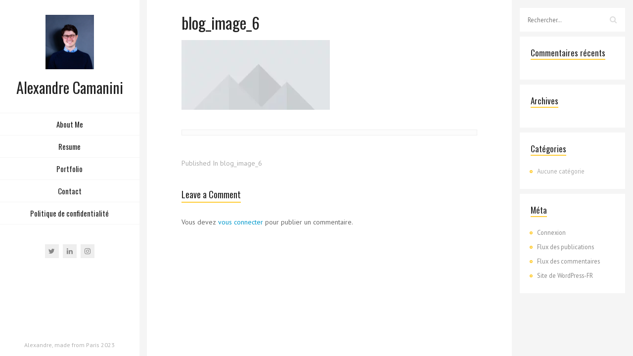

--- FILE ---
content_type: text/html; charset=UTF-8
request_url: http://camanini.fr/blog_image_6/
body_size: 9965
content:
<!DOCTYPE html>
<html lang="fr-FR">

<head>
    <meta charset="UTF-8">
    <meta name="viewport" content="width=device-width">
    <link rel="profile" href="http://gmpg.org/xfn/11">
    <link rel="pingback" href="http://camanini.fr/xmlrpc.php">
    <title>blog_image_6 &#8211; Alexandre Camanini</title>
<meta name='robots' content='max-image-preview:large' />
	<style>img:is([sizes="auto" i], [sizes^="auto," i]) { contain-intrinsic-size: 3000px 1500px }</style>
	<!-- Jetpack Site Verification Tags -->
<meta name="google-site-verification" content="7i_V5B2XvjtOfTvvfZa328dEm9ozN6D7GIKOPhktSs8" />
<link rel='dns-prefetch' href='//stats.wp.com' />
<link rel='dns-prefetch' href='//fonts.googleapis.com' />
<link href='http://fonts.googleapis.com' rel='preconnect' />
<link href='//fonts.gstatic.com' crossorigin='' rel='preconnect' />
<link rel="alternate" type="application/rss+xml" title="Alexandre Camanini &raquo; Flux" href="https://camanini.fr/feed/" />
<link rel="alternate" type="application/rss+xml" title="Alexandre Camanini &raquo; Flux des commentaires" href="https://camanini.fr/comments/feed/" />
<link rel="alternate" type="application/rss+xml" title="Alexandre Camanini &raquo; blog_image_6 Flux des commentaires" href="https://camanini.fr/feed/?attachment_id=54" />
		<style>
			.lazyload,
			.lazyloading {
				max-width: 100%;
			}
		</style>
		<link rel='stylesheet' id='wp-block-library-css' href='http://camanini.fr/wp-includes/css/dist/block-library/style.min.css' type='text/css' media='all' />
<style id='classic-theme-styles-inline-css' type='text/css'>
/*! This file is auto-generated */
.wp-block-button__link{color:#fff;background-color:#32373c;border-radius:9999px;box-shadow:none;text-decoration:none;padding:calc(.667em + 2px) calc(1.333em + 2px);font-size:1.125em}.wp-block-file__button{background:#32373c;color:#fff;text-decoration:none}
</style>
<link rel='stylesheet' id='wphb-1-css' href='http://camanini.fr/wp-content/uploads/hummingbird-assets/d6730ae6b7a7e9a63dfb99c209182eb5.css' type='text/css' media='all' />
<style id='jetpack-sharing-buttons-style-inline-css' type='text/css'>
.jetpack-sharing-buttons__services-list{display:flex;flex-direction:row;flex-wrap:wrap;gap:0;list-style-type:none;margin:5px;padding:0}.jetpack-sharing-buttons__services-list.has-small-icon-size{font-size:12px}.jetpack-sharing-buttons__services-list.has-normal-icon-size{font-size:16px}.jetpack-sharing-buttons__services-list.has-large-icon-size{font-size:24px}.jetpack-sharing-buttons__services-list.has-huge-icon-size{font-size:36px}@media print{.jetpack-sharing-buttons__services-list{display:none!important}}.editor-styles-wrapper .wp-block-jetpack-sharing-buttons{gap:0;padding-inline-start:0}ul.jetpack-sharing-buttons__services-list.has-background{padding:1.25em 2.375em}
</style>
<style id='global-styles-inline-css' type='text/css'>
:root{--wp--preset--aspect-ratio--square: 1;--wp--preset--aspect-ratio--4-3: 4/3;--wp--preset--aspect-ratio--3-4: 3/4;--wp--preset--aspect-ratio--3-2: 3/2;--wp--preset--aspect-ratio--2-3: 2/3;--wp--preset--aspect-ratio--16-9: 16/9;--wp--preset--aspect-ratio--9-16: 9/16;--wp--preset--color--black: #000000;--wp--preset--color--cyan-bluish-gray: #abb8c3;--wp--preset--color--white: #ffffff;--wp--preset--color--pale-pink: #f78da7;--wp--preset--color--vivid-red: #cf2e2e;--wp--preset--color--luminous-vivid-orange: #ff6900;--wp--preset--color--luminous-vivid-amber: #fcb900;--wp--preset--color--light-green-cyan: #7bdcb5;--wp--preset--color--vivid-green-cyan: #00d084;--wp--preset--color--pale-cyan-blue: #8ed1fc;--wp--preset--color--vivid-cyan-blue: #0693e3;--wp--preset--color--vivid-purple: #9b51e0;--wp--preset--color--sunglow: #ffcd38;--wp--preset--color--flamingo: #e65959;--wp--preset--color--shamrock: #34c7a9;--wp--preset--color--light-slate-blue: #a878ff;--wp--preset--color--hit-pink: #f9966f;--wp--preset--color--medium-turquoise: #2fc0d1;--wp--preset--color--cardinal: #c7243f;--wp--preset--color--pacific-blue: #f57c02;--wp--preset--color--very-light-gray: #f5f5f5;--wp--preset--color--light-gray: #e5e5e5;--wp--preset--color--dark-gray: #555;--wp--preset--color--very-dark-gray: #333;--wp--preset--gradient--vivid-cyan-blue-to-vivid-purple: linear-gradient(135deg,rgba(6,147,227,1) 0%,rgb(155,81,224) 100%);--wp--preset--gradient--light-green-cyan-to-vivid-green-cyan: linear-gradient(135deg,rgb(122,220,180) 0%,rgb(0,208,130) 100%);--wp--preset--gradient--luminous-vivid-amber-to-luminous-vivid-orange: linear-gradient(135deg,rgba(252,185,0,1) 0%,rgba(255,105,0,1) 100%);--wp--preset--gradient--luminous-vivid-orange-to-vivid-red: linear-gradient(135deg,rgba(255,105,0,1) 0%,rgb(207,46,46) 100%);--wp--preset--gradient--very-light-gray-to-cyan-bluish-gray: linear-gradient(135deg,rgb(238,238,238) 0%,rgb(169,184,195) 100%);--wp--preset--gradient--cool-to-warm-spectrum: linear-gradient(135deg,rgb(74,234,220) 0%,rgb(151,120,209) 20%,rgb(207,42,186) 40%,rgb(238,44,130) 60%,rgb(251,105,98) 80%,rgb(254,248,76) 100%);--wp--preset--gradient--blush-light-purple: linear-gradient(135deg,rgb(255,206,236) 0%,rgb(152,150,240) 100%);--wp--preset--gradient--blush-bordeaux: linear-gradient(135deg,rgb(254,205,165) 0%,rgb(254,45,45) 50%,rgb(107,0,62) 100%);--wp--preset--gradient--luminous-dusk: linear-gradient(135deg,rgb(255,203,112) 0%,rgb(199,81,192) 50%,rgb(65,88,208) 100%);--wp--preset--gradient--pale-ocean: linear-gradient(135deg,rgb(255,245,203) 0%,rgb(182,227,212) 50%,rgb(51,167,181) 100%);--wp--preset--gradient--electric-grass: linear-gradient(135deg,rgb(202,248,128) 0%,rgb(113,206,126) 100%);--wp--preset--gradient--midnight: linear-gradient(135deg,rgb(2,3,129) 0%,rgb(40,116,252) 100%);--wp--preset--font-size--small: 13px;--wp--preset--font-size--medium: 20px;--wp--preset--font-size--large: 36px;--wp--preset--font-size--x-large: 42px;--wp--preset--spacing--20: 0.44rem;--wp--preset--spacing--30: 0.67rem;--wp--preset--spacing--40: 1rem;--wp--preset--spacing--50: 1.5rem;--wp--preset--spacing--60: 2.25rem;--wp--preset--spacing--70: 3.38rem;--wp--preset--spacing--80: 5.06rem;--wp--preset--shadow--natural: 6px 6px 9px rgba(0, 0, 0, 0.2);--wp--preset--shadow--deep: 12px 12px 50px rgba(0, 0, 0, 0.4);--wp--preset--shadow--sharp: 6px 6px 0px rgba(0, 0, 0, 0.2);--wp--preset--shadow--outlined: 6px 6px 0px -3px rgba(255, 255, 255, 1), 6px 6px rgba(0, 0, 0, 1);--wp--preset--shadow--crisp: 6px 6px 0px rgba(0, 0, 0, 1);}:where(.is-layout-flex){gap: 0.5em;}:where(.is-layout-grid){gap: 0.5em;}body .is-layout-flex{display: flex;}.is-layout-flex{flex-wrap: wrap;align-items: center;}.is-layout-flex > :is(*, div){margin: 0;}body .is-layout-grid{display: grid;}.is-layout-grid > :is(*, div){margin: 0;}:where(.wp-block-columns.is-layout-flex){gap: 2em;}:where(.wp-block-columns.is-layout-grid){gap: 2em;}:where(.wp-block-post-template.is-layout-flex){gap: 1.25em;}:where(.wp-block-post-template.is-layout-grid){gap: 1.25em;}.has-black-color{color: var(--wp--preset--color--black) !important;}.has-cyan-bluish-gray-color{color: var(--wp--preset--color--cyan-bluish-gray) !important;}.has-white-color{color: var(--wp--preset--color--white) !important;}.has-pale-pink-color{color: var(--wp--preset--color--pale-pink) !important;}.has-vivid-red-color{color: var(--wp--preset--color--vivid-red) !important;}.has-luminous-vivid-orange-color{color: var(--wp--preset--color--luminous-vivid-orange) !important;}.has-luminous-vivid-amber-color{color: var(--wp--preset--color--luminous-vivid-amber) !important;}.has-light-green-cyan-color{color: var(--wp--preset--color--light-green-cyan) !important;}.has-vivid-green-cyan-color{color: var(--wp--preset--color--vivid-green-cyan) !important;}.has-pale-cyan-blue-color{color: var(--wp--preset--color--pale-cyan-blue) !important;}.has-vivid-cyan-blue-color{color: var(--wp--preset--color--vivid-cyan-blue) !important;}.has-vivid-purple-color{color: var(--wp--preset--color--vivid-purple) !important;}.has-black-background-color{background-color: var(--wp--preset--color--black) !important;}.has-cyan-bluish-gray-background-color{background-color: var(--wp--preset--color--cyan-bluish-gray) !important;}.has-white-background-color{background-color: var(--wp--preset--color--white) !important;}.has-pale-pink-background-color{background-color: var(--wp--preset--color--pale-pink) !important;}.has-vivid-red-background-color{background-color: var(--wp--preset--color--vivid-red) !important;}.has-luminous-vivid-orange-background-color{background-color: var(--wp--preset--color--luminous-vivid-orange) !important;}.has-luminous-vivid-amber-background-color{background-color: var(--wp--preset--color--luminous-vivid-amber) !important;}.has-light-green-cyan-background-color{background-color: var(--wp--preset--color--light-green-cyan) !important;}.has-vivid-green-cyan-background-color{background-color: var(--wp--preset--color--vivid-green-cyan) !important;}.has-pale-cyan-blue-background-color{background-color: var(--wp--preset--color--pale-cyan-blue) !important;}.has-vivid-cyan-blue-background-color{background-color: var(--wp--preset--color--vivid-cyan-blue) !important;}.has-vivid-purple-background-color{background-color: var(--wp--preset--color--vivid-purple) !important;}.has-black-border-color{border-color: var(--wp--preset--color--black) !important;}.has-cyan-bluish-gray-border-color{border-color: var(--wp--preset--color--cyan-bluish-gray) !important;}.has-white-border-color{border-color: var(--wp--preset--color--white) !important;}.has-pale-pink-border-color{border-color: var(--wp--preset--color--pale-pink) !important;}.has-vivid-red-border-color{border-color: var(--wp--preset--color--vivid-red) !important;}.has-luminous-vivid-orange-border-color{border-color: var(--wp--preset--color--luminous-vivid-orange) !important;}.has-luminous-vivid-amber-border-color{border-color: var(--wp--preset--color--luminous-vivid-amber) !important;}.has-light-green-cyan-border-color{border-color: var(--wp--preset--color--light-green-cyan) !important;}.has-vivid-green-cyan-border-color{border-color: var(--wp--preset--color--vivid-green-cyan) !important;}.has-pale-cyan-blue-border-color{border-color: var(--wp--preset--color--pale-cyan-blue) !important;}.has-vivid-cyan-blue-border-color{border-color: var(--wp--preset--color--vivid-cyan-blue) !important;}.has-vivid-purple-border-color{border-color: var(--wp--preset--color--vivid-purple) !important;}.has-vivid-cyan-blue-to-vivid-purple-gradient-background{background: var(--wp--preset--gradient--vivid-cyan-blue-to-vivid-purple) !important;}.has-light-green-cyan-to-vivid-green-cyan-gradient-background{background: var(--wp--preset--gradient--light-green-cyan-to-vivid-green-cyan) !important;}.has-luminous-vivid-amber-to-luminous-vivid-orange-gradient-background{background: var(--wp--preset--gradient--luminous-vivid-amber-to-luminous-vivid-orange) !important;}.has-luminous-vivid-orange-to-vivid-red-gradient-background{background: var(--wp--preset--gradient--luminous-vivid-orange-to-vivid-red) !important;}.has-very-light-gray-to-cyan-bluish-gray-gradient-background{background: var(--wp--preset--gradient--very-light-gray-to-cyan-bluish-gray) !important;}.has-cool-to-warm-spectrum-gradient-background{background: var(--wp--preset--gradient--cool-to-warm-spectrum) !important;}.has-blush-light-purple-gradient-background{background: var(--wp--preset--gradient--blush-light-purple) !important;}.has-blush-bordeaux-gradient-background{background: var(--wp--preset--gradient--blush-bordeaux) !important;}.has-luminous-dusk-gradient-background{background: var(--wp--preset--gradient--luminous-dusk) !important;}.has-pale-ocean-gradient-background{background: var(--wp--preset--gradient--pale-ocean) !important;}.has-electric-grass-gradient-background{background: var(--wp--preset--gradient--electric-grass) !important;}.has-midnight-gradient-background{background: var(--wp--preset--gradient--midnight) !important;}.has-small-font-size{font-size: var(--wp--preset--font-size--small) !important;}.has-medium-font-size{font-size: var(--wp--preset--font-size--medium) !important;}.has-large-font-size{font-size: var(--wp--preset--font-size--large) !important;}.has-x-large-font-size{font-size: var(--wp--preset--font-size--x-large) !important;}
:where(.wp-block-post-template.is-layout-flex){gap: 1.25em;}:where(.wp-block-post-template.is-layout-grid){gap: 1.25em;}
:where(.wp-block-columns.is-layout-flex){gap: 2em;}:where(.wp-block-columns.is-layout-grid){gap: 2em;}
:root :where(.wp-block-pullquote){font-size: 1.5em;line-height: 1.6;}
</style>
<link rel='stylesheet' id='wphb-2-css' href='http://camanini.fr/wp-content/uploads/hummingbird-assets/ad38fc67a72cac6ac63e3a3a2abf76ac.css' type='text/css' media='all' />
<link rel='stylesheet' id='dashicons-css' href='http://camanini.fr/wp-includes/css/dashicons.min.css' type='text/css' media='all' />
<link rel='stylesheet' id='fw-option-type-icon-v2-pack-linecons-css' href='http://camanini.fr/wp-content/plugins/lmpixels-framework/framework/static/libs/linecons/css/linecons.css' type='text/css' media='all' />
<link rel='stylesheet' id='fw-option-type-icon-v2-pack-entypo-css' href='http://camanini.fr/wp-content/plugins/lmpixels-framework/framework/static/libs/entypo/css/entypo.css' type='text/css' media='all' />
<link rel='stylesheet' id='fw-option-type-icon-v2-pack-linearicons-css' href='http://camanini.fr/wp-content/plugins/lmpixels-framework/framework/static/libs/lnr/css/lnr.css' type='text/css' media='all' />
<link rel='stylesheet' id='fw-option-type-icon-v2-pack-typicons-css' href='http://camanini.fr/wp-content/plugins/lmpixels-framework/framework/static/libs/typcn/css/typcn.css' type='text/css' media='all' />
<link rel='stylesheet' id='fw-option-type-icon-v2-pack-unycon-css' href='http://camanini.fr/wp-content/plugins/lmpixels-framework/framework/static/libs/unycon/unycon.css' type='text/css' media='all' />
<link rel='stylesheet' id='fw-option-type-icon-v2-pack-my_pack-css' href='http://camanini.fr/wp-content/themes/kerge/css/pe-icon-7-stroke/css/pe-icon-7-stroke.css' type='text/css' media='all' />
<link rel='stylesheet' id='kerge-main-styles-css' href='http://camanini.fr/wp-content/themes/kerge/css/main.css' type='text/css' media='all' />
<link rel='stylesheet' id='kerge-customization-css' href='http://camanini.fr/wp-content/themes/kerge/css/customization.css' type='text/css' media='all' />
<style id='kerge-customization-inline-css' type='text/css'>

    .pt-page,
    .single-page-content .content-area {
        max-width: 1800px;
        min-width: 0;
    }
    body,
    p {
        font-family: "PT Sans", Helvetica, sans-serif;
        font-size: 14px;
        font-weight: 0;
        font-style: normal;
        line-height: 1.75em;
        color: #666666;
    }
    .form-control,
    .form-control:focus,
    .has-error .form-control,
    .has-error .form-control:focus {
        font-family: "PT Sans", Helvetica, sans-serif;
    }
    h1, h2, h3, h4, h5, h6 {
        font-family: "Oswald", Helvetica, sans-serif;
        font-weight: 0;
        font-style: normal;
        color: #222222;
    }
    h1 {
        font-size: 32px;
        color: #222222;
    }
    h2 {
        font-size: 24px;
        color: #222222;
    }
    h3 {
        font-size: 18px;
        color: #222222;
    }
    h4 {
        font-size: 16px;
        color: #222222;
    }
    h5 {
        font-size: 14px;
        color: #222222;
    }
    h6 {
        font-size: 12px;
        color: #222222;
    }
    .testimonial-author,
    .info-list li .title {
        font-family: "Oswald", Helvetica, sans-serif;
        font-weight: 0;
        font-style: normal;
        color: #222222;
    }
    .timeline-item .item-period,
    .section-inner.start-page-full-width .hp-text-block .sp-subtitle,
    .start-page .title-block .sp-subtitle,
    .mobile-site-title {
        font-family: "Oswald", Helvetica, sans-serif;
    }
    .form-control,
    .form-control:focus,
    .has-error .form-control,
    .has-error .form-control:focus,
    input[type="search"],
    input[type="password"],
    input[type="text"],
    .header-search input.form-control {
        font-family: "PT Sans", Helvetica, sans-serif;
        font-weight: 0;
        font-style: normal;
    }
    .btn-primary, .btn-secondary, button, input[type="button"], input[type="submit"] {
        font-family: "PT Sans", Helvetica, sans-serif;
    }.header-image img {
        height: auto;
        max-height: 110px;
        width: auto;
        max-width: 110px;}
    body {
        background-color: #f5f5f5;
    }
    @media only screen and (min-width: 991px) {
        .header.sticked {
            background-color: ;
        }
    }
    .btn-primary:hover,
    .btn-primary:focus,
    button:hover,
    button:focus,
    input[type="button"]:hover,
    input[type="button"]:focus,
    input[type="submit"]:hover,
    input[type="submit"]:focus,
    .site-main-menu > li > a:after,
    .timeline-item:after,
    .skill-percentage,
    .service-icon,
    .lm-pricing .lm-package-wrap.highlight-col .lm-heading-row span:after,
    .portfolio-page-nav > div.nav-item a:hover,
    .testimonials.owl-carousel .owl-nav .owl-prev:hover,
    .testimonials.owl-carousel .owl-nav .owl-next:hover,
    .clients.owl-carousel .owl-nav .owl-prev:hover,
    .clients.owl-carousel .owl-nav .owl-next:hover,
    .share-buttons a:hover,
    .fw-pricing .fw-package-wrap.highlight-col .fw-heading-row span:after,
    .cat-links li a,
    .cat-links li a:hover,
    .calendar_wrap td#today,
    .nothing-found p,
    .form-control + .form-control-border,
    .blog-sidebar .sidebar-title h4:after,
    .block-title h3:after,
    h3.comment-reply-title:after,
    .site-main-menu:not(.one-page-menu) li.active a:after,
    .site-main-menu.one-page-menu li a.active:after,
    .site-main-menu li.current-menu-item > a:after,
    .site-main-menu li a:after,
    .paging-navigation .page-numbers.current,
    .skills-second-style .skill-percentage,
    .portfolio-grid figure .portfolio-preview-desc h5:after,
    .preloader-spinner,
    .info-list li .title:after,
    .header .social-links a:hover,
    .fw-shortcode-calendar .cal-day-today,
    .fw-shortcode-calendar .cal-day-today.event-day,
    .wp-block-pullquote.is-style-solid-color,
    .wp-block-button:not(.is-style-outline) .wp-block-button__link:not(.has-background),
    .wp-block-button.is-style-outline .wp-block-button__link:active,
    .wp-block-button.is-style-outline .wp-block-button__link:focus,
    .wp-block-button.is-style-outline .wp-block-button__link:hover,
    .knowledges li {
        background-color: #ffcd38;
    }
    .blog-sidebar .sidebar-item {
        background-color: #fff;
    }
    a,
    .form-group-with-icon.form-group-focus i,
    .site-title span,
    .header-search button:hover,
    .header-search button:focus,
    .block-title h3 span,
    .header-search button:hover,
    .header-search button:focus,
    .lm-info-block .lm-info-block-value,
    .ajax-page-nav > div.nav-item a:hover,
    .project-general-info .fa,
    .comment-author a:hover,
    .comment-list .pingback a:hover,
    .comment-list .trackback a:hover,
    .comment-metadata a:hover,
    .comment-reply-title small a:hover,
    .entry-title a:hover,
    .entry-content .edit-link a:hover,
    .post-navigation a:hover,
    .image-navigation a:hover,
    .portfolio-grid figure i,
    .lmpixels-arrows-nav > div:hover i,
    .lmpixels-scroll-to-top:hover,
    .cal-month-day.event-day span[data-cal-date],
    #cal-slide-content a.event-item {
        color: #ffcd38;
    }
    .start-page .title-block h2 {
        color: #ffffff;
    }

    .start-page .title-block .sp-subtitle {
        color: #ffffff;
    }

    a,
    .entry-meta:not(.entry-tags-share) a:hover {
        color: #0099cc;
    }

    a:hover,
    .post-navigation .meta-nav:hover {
        color: #006699;
    }
    .btn-primary:hover,
    .btn-primary:focus,
    button:hover,
    button:focus,
    input[type="button"]:hover,
    input[type="button"]:focus,
    input[type="submit"]:hover,
    input[type="submit"]:focus,
    .timeline-item,
    .timeline-item:before,
    .page-links a:hover,
    .paging-navigation .page-numbers.current,
    .portfolio-grid figure .portfolio-preview-desc h5:after,
    .paging-navigation a:hover,
    .skill-container,
    .btn-primary, button, input[type="button"], input[type="submit"],
    .timeline-second-style .divider:after,
    .skills-second-style .skill-container,
    .blog-sidebar ul li:before,
    .portfolio-filters li.active a,
    .portfolio-filters li.active a:hover,
    .share-buttons a:hover,
    .testimonials.owl-carousel .owl-nav .owl-prev:hover,
    .testimonials.owl-carousel .owl-nav .owl-next:hover,
    .clients.owl-carousel .owl-nav .owl-prev:hover,
    .clients.owl-carousel .owl-nav .owl-next:hover,
    .wp-block-pullquote,
    .wp-block-button .wp-block-button__link {
        border-color: #ffcd38;
    }
    .section-title-block.first-style .section-title,
    .page-title-wrap.first-style h2.page-title,
    .section-title-block.second-style .section-title:after,
    .page-title-wrap.second-style h2.page-title:after {
        background-color: #ffcd38;
    }

    .section-title-block.first-style .section-title:before,
    .page-title-wrap.first-style .page-title:before {
        border-right-color: #ffcd38;
    }

    .section-title-block.first-style .section-title,
    .page-title-wrap.first-style h2.page-title,
    .section-title-block.second-style .section-title,
    .page-title-wrap.second-style h2.page-title {
        color: #222222;
        font-size: 27px;
        font-family: "Oswald", Helvetica, sans-serif;
        font-weight: 0;
        font-style: normal;
        letter-spacing: 0px;
    }

    .pt-page:not(.start-page) .section-inner,
    .pt-page.second-style .section-inner,
    .single-page-content:not(.content-page-with-sidebar) .content-area,
    .custom-page-content .page-content,
    .portfolio-page-content,
    .content-page-with-sidebar .page-content,
    .start-page-content .page-content,
    .single-page-content.content-page-with-sidebar:not(.start-page-template) .content-area .page-content,
    .single-post .site-content .has-post-thumbnail .post-content,
    .timeline-second-style .divider:after {
        background-color: rgba(255, 255, 255, 1);
    }

    .skills-second-style .skill-percentage,
    .skills-first-style .skill-percentage {
        border-color: rgba(255, 255, 255, 1);
    }
    .header {
        background-color: rgba(255, 255, 255, 1);
    }
    @media only screen and (min-width: 991px) {
        .header {
            width: 22%;
        }
        .site-main {
            margin-left: 22%;
        }
    }

    .site-title {
        font-family: "Oswald", Helvetica, sans-serif;
        font-size: 30px;
        font-weight: 0;
        font-style: normal;
        line-height: 1.1em;
        color: #222222;
        letter-spacing: 0px;
    }

    .site-subtitle {
        font-family: "Oswald", Helvetica, sans-serif;
        font-size: 16px;
        font-weight: 300;
        font-style: normal;
        line-height: 1.5em;
        color: #9c9c9c;
        letter-spacing: 0px;
    }

    .site-main-menu li a,
    .site-main-menu li a:hover {
        font-family: "Oswald", Helvetica, sans-serif;
        font-size: 15px;
        font-weight: 0;
        font-style: normal;
        line-height: 1.6em;
        color: #222222;
        letter-spacing: 0px;
    }

    .site-main-menu > li:first-child a,
    .kerge-classic-menu > li:first-child a,
    .site-main-menu li a,
    .site-main-menu li a:hover {
        border-color: #f5f5f5;
    }

    .site-main-menu li a:hover,
    .site-main-menu > li.active > a,
    .site-main-menu.one-page-menu li a.active,
    .site-main-menu li.current-menu-item > a,
    .dl-back > a:hover,
    .site-main-menu li > a.active {
        background-color: #fcfcfc;
    }
</style>
<link rel='stylesheet' id='kerge-google-fonts-css' href='https://fonts.googleapis.com/css?family=PT+Sans:regular,italic,700,700italic%7COswald:200,300,regular,500,600,700' type='text/css' media='all' />
<script type="text/javascript" src="http://camanini.fr/wp-content/uploads/hummingbird-assets/450f862aa79147e4c15aa14706a1294b.js" id="wphb-4-js"></script>
<link rel="https://api.w.org/" href="https://camanini.fr/wp-json/" /><link rel="alternate" title="JSON" type="application/json" href="https://camanini.fr/wp-json/wp/v2/media/54" /><link rel="EditURI" type="application/rsd+xml" title="RSD" href="https://camanini.fr/xmlrpc.php?rsd" />
<meta name="generator" content="WordPress 6.8.3" />
<link rel='shortlink' href='https://camanini.fr/?p=54' />
<link rel="alternate" title="oEmbed (JSON)" type="application/json+oembed" href="https://camanini.fr/wp-json/oembed/1.0/embed?url=https%3A%2F%2Fcamanini.fr%2Fblog_image_6%2F" />
<link rel="alternate" title="oEmbed (XML)" type="text/xml+oembed" href="https://camanini.fr/wp-json/oembed/1.0/embed?url=https%3A%2F%2Fcamanini.fr%2Fblog_image_6%2F&#038;format=xml" />
	<style>img#wpstats{display:none}</style>
				<script>
			document.documentElement.className = document.documentElement.className.replace('no-js', 'js');
		</script>
				<style>
			.no-js img.lazyload {
				display: none;
			}

			figure.wp-block-image img.lazyloading {
				min-width: 150px;
			}

			.lazyload,
			.lazyloading {
				--smush-placeholder-width: 100px;
				--smush-placeholder-aspect-ratio: 1/1;
				width: var(--smush-image-width, var(--smush-placeholder-width)) !important;
				aspect-ratio: var(--smush-image-aspect-ratio, var(--smush-placeholder-aspect-ratio)) !important;
			}

						.lazyload, .lazyloading {
				opacity: 0;
			}

			.lazyloaded {
				opacity: 1;
				transition: opacity 400ms;
				transition-delay: 0ms;
			}

					</style>
		<meta name="generator" content="Elementor 3.33.2; features: e_font_icon_svg, additional_custom_breakpoints; settings: css_print_method-external, google_font-enabled, font_display-swap">
<style type="text/css">.recentcomments a{display:inline !important;padding:0 !important;margin:0 !important;}</style>			<style>
				.e-con.e-parent:nth-of-type(n+4):not(.e-lazyloaded):not(.e-no-lazyload),
				.e-con.e-parent:nth-of-type(n+4):not(.e-lazyloaded):not(.e-no-lazyload) * {
					background-image: none !important;
				}
				@media screen and (max-height: 1024px) {
					.e-con.e-parent:nth-of-type(n+3):not(.e-lazyloaded):not(.e-no-lazyload),
					.e-con.e-parent:nth-of-type(n+3):not(.e-lazyloaded):not(.e-no-lazyload) * {
						background-image: none !important;
					}
				}
				@media screen and (max-height: 640px) {
					.e-con.e-parent:nth-of-type(n+2):not(.e-lazyloaded):not(.e-no-lazyload),
					.e-con.e-parent:nth-of-type(n+2):not(.e-lazyloaded):not(.e-no-lazyload) * {
						background-image: none !important;
					}
				}
			</style>
			<link rel="icon" href="https://camanini.fr/wp-content/uploads/2023/11/cropped-1f4e2-32x32.png" sizes="32x32" />
<link rel="icon" href="https://camanini.fr/wp-content/uploads/2023/11/cropped-1f4e2-192x192.png" sizes="192x192" />
<link rel="apple-touch-icon" href="https://camanini.fr/wp-content/uploads/2023/11/cropped-1f4e2-180x180.png" />
<meta name="msapplication-TileImage" content="https://camanini.fr/wp-content/uploads/2023/11/cropped-1f4e2-270x270.png" />
</head>


<body class="attachment wp-singular attachment-template-default single single-attachment postid-54 attachmentid-54 attachment-jpeg wp-embed-responsive wp-theme-kerge masthead-fixed full-width singular single-post elementor-default elementor-kit-2025">

<!-- Loading animation -->
<div class="preloader">
  <div class="preloader-animation">
    <div class="preloader-spinner">
    </div>
  </div>
</div>
<!-- /Loading animation -->


<div id="page" class="page-layout">
        <header id="site_header" class="header mobile-menu-hide">
        <div class="header-content clearfix">
                        <div class="header-image">
                <a href="https://camanini.fr/">
                    <img data-src="//camanini.fr/wp-content/uploads/2020/01/CAMANINI-Alexandre.jpg" alt="image" src="[data-uri]" class="lazyload" style="--smush-placeholder-width: 1611px; --smush-placeholder-aspect-ratio: 1611/1814;">
                </a>
            </div>
            
                        <div class="site-title-block">
                <a href="https://camanini.fr/">
                                            <h1 class="site-title">Alexandre Camanini</h1>
                    
                                    </a>
            </div>
            

            <!-- Navigation -->
            <div class="site-nav dl-menuwrapper">
                                    <!-- Main menu -->
                    <ul id="menu-classic-menu" class="kerge-classic-menu-new site-main-menu site-auto-menu main-menu dl-menu dl-menuopen"><li id="menu-item-1652" class="menu-item menu-item-type-custom menu-item-object-custom menu-item-1652"><a rel="about me" href="https://camanini.fr/#about me" data-hover="1">About Me</a></li>
<li id="menu-item-110" class="menu-item menu-item-type-post_type menu-item-object-page menu-item-110"><a rel="resume" href="https://camanini.fr/home/#resume" data-hover="1">Resume</a></li>
<li id="menu-item-111" class="menu-item menu-item-type-post_type menu-item-object-page menu-item-111"><a rel="portfolio" href="https://camanini.fr/home/#portfolio" data-hover="1">Portfolio</a></li>
<li id="menu-item-113" class="menu-item menu-item-type-post_type menu-item-object-page menu-item-113"><a rel="contact" href="https://camanini.fr/home/#contact" data-hover="1">Contact</a></li>
<li id="menu-item-187" class="menu-item menu-item-type-post_type menu-item-object-page menu-item-privacy-policy menu-item-187"><a href="https://camanini.fr/politique-de-confidentialite/" data-hover="1">Politique de confidentialité</a></li>
</ul>                    <!-- /Main menu -->
                                </div>

            <!-- Social Links -->
                        <div class="social-links">
                                            <a href="https://twitter.com/Nawylblog" target="_blank">
                                                                            <i class="fa fa-twitter"></i>
                                                                    </a>
                                                    <a href="https://www.linkedin.com/in/camanini/" target="_blank">
                                                                            <i class="fa fa-linkedin"></i>
                                                                    </a>
                                                    <a href="https://www.instagram.com/nawyl" target="_blank">
                                                                            <i class="fa fa-instagram"></i>
                                                                    </a>
                                    </div>
                        <!-- /Social Links -->

            <!-- Copyrights -->
                        <div class="copyrights">Alexandre, made from Paris 2023</div>
                        <!-- /Copyrights -->
        </div>
    </header>
    <!-- /Header -->

    <!-- Mobile Header -->
    <div class="mobile-header mobile-visible">
        <div class="mobile-logo-container">
                        <div class="mobile-header-image">
                <a href="https://camanini.fr/">
                    <img data-src="//camanini.fr/wp-content/uploads/2020/01/CAMANINI-Alexandre.jpg" alt="image" src="[data-uri]" class="lazyload" style="--smush-placeholder-width: 1611px; --smush-placeholder-aspect-ratio: 1611/1814;">
                </a>
            </div>
            
            <div class="mobile-site-title">
                                                            <a href="https://camanini.fr/">
                            Alexandre Camanini                        </a>
                                                </div>
        </div>

        <a class="menu-toggle mobile-visible">
            <i class="fa fa-bars"></i>
            <i class="fa fa-times"></i>
        </a>
    </div>
    <!-- /Mobile Header -->

    <div id="main" class="site-main">
		<div id="main-content" class="single-page-content content-page-with-sidebar">
			<div id="primary" class="content-area">
			<div id="content" class="page-content site-content" role="main">
				
<article id="post-54" class="post-54 attachment type-attachment status-inherit hentry">
	
	<div class="post-content">
		<header class="entry-header">
			

			<div class="entry-meta entry-meta-top">
								
							</div><!-- .entry-meta -->

			<h2 class="entry-title">blog_image_6</h2>		</header><!-- .entry-header -->

				<div class="entry-content">
			<p class="attachment"><a href='https://camanini.fr/wp-content/uploads/2018/04/blog_image_6.jpg'><img decoding="async" width="300" height="141" data-src="https://camanini.fr/wp-content/uploads/2018/04/blog_image_6-300x141.jpg" class="attachment-medium size-medium lazyload" alt="" data-srcset="https://camanini.fr/wp-content/uploads/2018/04/blog_image_6-300x141.jpg 300w, https://camanini.fr/wp-content/uploads/2018/04/blog_image_6-768x360.jpg 768w, https://camanini.fr/wp-content/uploads/2018/04/blog_image_6-1024x480.jpg 1024w, https://camanini.fr/wp-content/uploads/2018/04/blog_image_6-1536x720.jpg 1536w, https://camanini.fr/wp-content/uploads/2018/04/blog_image_6.jpg 1920w" data-sizes="(max-width: 300px) 100vw, 300px" src="[data-uri]" style="--smush-placeholder-width: 300px; --smush-placeholder-aspect-ratio: 300/141;" /></a></p>
		</div><!-- .entry-content -->
		
		<div class="entry-meta entry-meta-bottom">
		
				<!-- Share Buttons -->
			<div class="entry-share btn-group share-buttons">
				        
        
        
            			</div>
		<!-- /Share Buttons -->
				</div>

		<div class="post-tags">
					</div>
	</div>
</article><!-- #post-## -->
			<nav class="navigation post-navigation clearfix">
				<div class="nav-links">
					<a href="https://camanini.fr/blog_image_6/" rel="prev"><span class="meta-nav">Published In blog_image_6</span></a>				</div>
				<!-- .nav-links -->
			</nav><!-- .navigation -->
		
<div id="comments" class="comments-area">

	
		<div id="respond" class="comment-respond">
		<h3 id="reply-title" class="comment-reply-title">Leave a Comment <small><a rel="nofollow" id="cancel-comment-reply-link" href="/blog_image_6/#respond" style="display:none;">Annuler la réponse</a></small></h3><p class="must-log-in">Vous devez <a href="https://camanini.fr/wp-login.php?redirect_to=https%3A%2F%2Fcamanini.fr%2Fblog_image_6%2F">vous connecter</a> pour publier un commentaire.</p>	</div><!-- #respond -->
	
</div><!-- #comments -->
			</div><!-- #content -->

			
	<div id="blog-sidebar" class="blog-sidebar">
		<a class="sidebar-toggle" href="#">
			<i class="fa fa-list"></i>
		</a>
		<div class="blog-sidebar-content clearfix">
			<div class="sidebar-item"><form role="search" method="get" class="search-form" action="https://camanini.fr/">
				<label>
					<span class="screen-reader-text">Rechercher :</span>
					<input type="search" class="search-field" placeholder="Rechercher…" value="" name="s" />
				</label>
				<input type="submit" class="search-submit" value="Rechercher" />
			</form></div><div class="sidebar-item"><div class="sidebar-title"><h4>Commentaires récents</h4></div><ul id="recentcomments"></ul></div><div class="sidebar-item"><div class="sidebar-title"><h4>Archives</h4></div>
			<ul>
							</ul>

			</div><div class="sidebar-item"><div class="sidebar-title"><h4>Catégories</h4></div>
			<ul>
				<li class="cat-item-none">Aucune catégorie</li>			</ul>

			</div><div class="sidebar-item"><div class="sidebar-title"><h4>Méta</h4></div>
		<ul>
						<li><a href="https://camanini.fr/wp-login.php">Connexion</a></li>
			<li><a href="https://camanini.fr/feed/">Flux des publications</a></li>
			<li><a href="https://camanini.fr/comments/feed/">Flux des commentaires</a></li>

			<li><a href="https://fr.wordpress.org/">Site de WordPress-FR</a></li>
		</ul>

		</div>		</div>
	</div>
		</div><!-- #primary -->
	</div><!-- #main-content -->
</div>
    </div>
	<script type="speculationrules">
{"prefetch":[{"source":"document","where":{"and":[{"href_matches":"\/*"},{"not":{"href_matches":["\/wp-*.php","\/wp-admin\/*","\/wp-content\/uploads\/*","\/wp-content\/*","\/wp-content\/plugins\/*","\/wp-content\/themes\/kerge\/*","\/*\\?(.+)"]}},{"not":{"selector_matches":"a[rel~=\"nofollow\"]"}},{"not":{"selector_matches":".no-prefetch, .no-prefetch a"}}]},"eagerness":"conservative"}]}
</script>
		<script>
		(function( w ){
	"use strict";
	// rel=preload support test
	if( !w.loadCSS ){
		w.loadCSS = function(){};
	}
	// define on the loadCSS obj
	var rp = loadCSS.relpreload = {};
	// rel=preload feature support test
	// runs once and returns a function for compat purposes
	rp.support = (function(){
		var ret;
		try {
			ret = w.document.createElement( "link" ).relList.supports( "preload" );
		} catch (e) {
			ret = false;
		}
		return function(){
			return ret;
		};
	})();

	// if preload isn't supported, get an asynchronous load by using a non-matching media attribute
	// then change that media back to its intended value on load
	rp.bindMediaToggle = function( link ){
		// remember existing media attr for ultimate state, or default to 'all'
		var finalMedia = link.media || "all";

		function enableStylesheet(){
			// unbind listeners
			if( link.addEventListener ){
				link.removeEventListener( "load", enableStylesheet );
			} else if( link.attachEvent ){
				link.detachEvent( "onload", enableStylesheet );
			}
			link.setAttribute( "onload", null ); 
			link.media = finalMedia;
		}

		// bind load handlers to enable media
		if( link.addEventListener ){
			link.addEventListener( "load", enableStylesheet );
		} else if( link.attachEvent ){
			link.attachEvent( "onload", enableStylesheet );
		}

		// Set rel and non-applicable media type to start an async request
		// note: timeout allows this to happen async to let rendering continue in IE
		setTimeout(function(){
			link.rel = "stylesheet";
			link.media = "only x";
		});
		// also enable media after 3 seconds,
		// which will catch very old browsers (android 2.x, old firefox) that don't support onload on link
		setTimeout( enableStylesheet, 3000 );
	};

	// loop through link elements in DOM
	rp.poly = function(){
		// double check this to prevent external calls from running
		if( rp.support() ){
			return;
		}
		var links = w.document.getElementsByTagName( "link" );
		for( var i = 0; i < links.length; i++ ){
			var link = links[ i ];
			// qualify links to those with rel=preload and as=style attrs
			if( link.rel === "preload" && link.getAttribute( "as" ) === "style" && !link.getAttribute( "data-loadcss" ) ){
				// prevent rerunning on link
				link.setAttribute( "data-loadcss", true );
				// bind listeners to toggle media back
				rp.bindMediaToggle( link );
			}
		}
	};

	// if unsupported, run the polyfill
	if( !rp.support() ){
		// run once at least
		rp.poly();

		// rerun poly on an interval until onload
		var run = w.setInterval( rp.poly, 500 );
		if( w.addEventListener ){
			w.addEventListener( "load", function(){
				rp.poly();
				w.clearInterval( run );
			} );
		} else if( w.attachEvent ){
			w.attachEvent( "onload", function(){
				rp.poly();
				w.clearInterval( run );
			} );
		}
	}


	// commonjs
	if( typeof exports !== "undefined" ){
		exports.loadCSS = loadCSS;
	}
	else {
		w.loadCSS = loadCSS;
	}
}( typeof global !== "undefined" ? global : this ) );
		</script>
					<script>
				const lazyloadRunObserver = () => {
					const lazyloadBackgrounds = document.querySelectorAll( `.e-con.e-parent:not(.e-lazyloaded)` );
					const lazyloadBackgroundObserver = new IntersectionObserver( ( entries ) => {
						entries.forEach( ( entry ) => {
							if ( entry.isIntersecting ) {
								let lazyloadBackground = entry.target;
								if( lazyloadBackground ) {
									lazyloadBackground.classList.add( 'e-lazyloaded' );
								}
								lazyloadBackgroundObserver.unobserve( entry.target );
							}
						});
					}, { rootMargin: '200px 0px 200px 0px' } );
					lazyloadBackgrounds.forEach( ( lazyloadBackground ) => {
						lazyloadBackgroundObserver.observe( lazyloadBackground );
					} );
				};
				const events = [
					'DOMContentLoaded',
					'elementor/lazyload/observe',
				];
				events.forEach( ( event ) => {
					document.addEventListener( event, lazyloadRunObserver );
				} );
			</script>
			<script type="text/javascript" src="http://camanini.fr/wp-content/uploads/hummingbird-assets/4c6021d9f0bb7c7f41731e7b87adcb50.js" id="wphb-5-js"></script>
<script type="text/javascript" src="http://camanini.fr/wp-includes/js/imagesloaded.min.js" id="imagesloaded-js"></script>
<script type="text/javascript" src="http://camanini.fr/wp-content/themes/kerge/js/jquery.shuffle.min.js" id="shuffle-js"></script>
<script type="text/javascript" src="http://camanini.fr/wp-includes/js/masonry.min.js" id="masonry-js"></script>
<script type="text/javascript" id="wphb-6-js-before">
/* <![CDATA[ */
_stq = window._stq || [];
_stq.push([ "view", JSON.parse("{\"v\":\"ext\",\"blog\":\"77261708\",\"post\":\"54\",\"tz\":\"1\",\"srv\":\"camanini.fr\",\"j\":\"1:15.2\"}") ]);
_stq.push([ "clickTrackerInit", "77261708", "54" ]);

var smushLazyLoadOptions = {"autoResizingEnabled":false,"autoResizeOptions":{"precision":5,"skipAutoWidth":true}};
/* ]]> */
</script>
<script type="text/javascript" src="http://camanini.fr/wp-content/uploads/hummingbird-assets/c96b79408c68d0bd4a75c58f02aea177.js" id="wphb-6-js"></script>
<script type="text/javascript" id="wphb-6-js-after">
/* <![CDATA[ */
var ajaxurl = "https://camanini.fr/wp-admin/admin-ajax.php";
/* ]]> */
</script>
</body>
</html>

--- FILE ---
content_type: text/css
request_url: http://camanini.fr/wp-content/themes/kerge/css/main.css
body_size: 19400
content:
/*
* Theme Name: Kerge - Resume / CV / vCard WordPress Theme
* Author: lmpixels
* Author URL: http://themeforest.net/user/lmpixels
* Version: 4.1.2
*/

/* =============================================================================

1. General styles (Buttons, Inputs, Typography)
2. Page loadig animation
3. Subpages changer
4. Site header (Panel with logo & navigation)
5. Site content
6. Pages
7. Sliders (testimonials & portfolio carousels)
8. Portfolio Full info page
9. Single Page Layout (Blog Post page ...)
10. Pricing
11. Blog
12. 404 Page
13. Media Queries 

============================================================================= */


/* ============================================================================= 
1. General styles
============================================================================= */

html {
  position: relative;
  height: 100%;
  width: 100%;
}

.admin-bar {
  margin-top: 0;
  padding-top: 32px;
}

body {
  position: relative;
  font-family: 'Roboto', Helvetica, sans-serif;
  color: #666;
  margin: 0;
  height: 100%;
  width: 100%;
  font-size: 14px;
  line-height: 1.75em;
  background-color: #f5f5f5;
  overflow: hidden;
  background-size: cover;
  -webkit-background-size: cover;
  background-attachment: fixed;
  background-position: center center;
  background-repeat: no-repeat;
}

body.ajax-page-visible {
  overflow: hidden;
}

a {
  color: #ffcd38;
  text-decoration: none;
  outline: none;
  -webkit-transition: all 0.3s ease-in-out;
  -moz-transition: all 0.3s ease-in-out;
  -o-transition: all 0.3s ease-in-out;
  -ms-transition: all 0.3s ease-in-out;
  transition: all 0.3s ease-in-out;
}

a:hover {
  color: #FF9800;
  text-decoration: none;
  outline: none;
}

a:focus {
  outline: 0;
  text-decoration: none;
}

h1, h2, h3, h4, h5, h6 {
  color: #212121;
  font-family: Oswald, Helvetica, sans-serif;
  font-weight: 400;
  line-height: 1.5em;
  margin-top: 0;
  margin-bottom: 10px;
}

h1 {
  font-size: 32px;
}

h2 {
  font-size: 27px;
}

h3 {
  font-size: 21px;
}

h4 {
  font-size: 18px;
}

h5 {
  font-size: 16px;
}

h6 {
  font-size: 14px;
}

p {
  margin: 0 0 10px;
}

p.lead {
  font-size: 18px;
  margin: 25px 0;
}

ol, ul {
    padding: 0 0 0 40px;
    margin: 1em 0;
}

ol ol, ol ul, ul ol, ul ul {
  margin: 1em 0;
}

dd {
    margin: 0 0 24px;
}

img {
  vertical-align: bottom;
  max-width: 100%;
  height: auto;
  border: 0;
  -ms-interpolation-mode: bicubic;
}

.page {
  position: relative;
  width: 100%;
  height: 100%;
}

.fw-page-builder-content .fw-container {
  padding-left: 0;
  padding-right: 0;
}

.mobile-visible {
  display: none;
  visibility: hidden;
}

.mobile-hidden {
  display: block;
  visibility: visible;
}

/* Form controls */
.form-group {
  position: relative;
  margin: 0 0 21.5px;
}
.form-control,
.form-control:focus {
  height: 42px;
}

.form-control,
.form-control:focus,
.has-error .form-control,
.has-error .form-control:focus,
input[type="search"],
input[type="password"],
input[type="text"] {
  position: relative;
  border: 1px solid #dfdfdf;
  border-radius: 0;
  display: block;
  font-size: 1em;
  margin: 0;
  padding: 10px 25px 10px 12px;
  width: 100%;
  background: 0 0;
  text-align: left;
  color: inherit;
  -webkit-box-shadow: none;
  -moz-box-shadow: none;
  box-shadow: none;
  outline: none;
  font-family: 'PT Sans', Helvetica, sans-serif;
}

.form-control,
.form-control:focus,
.has-error .form-control,
.has-error .form-control:focus,
input[type="search"],
input[type="password"],
input[type="text"],
.header-search input.form-control {
  -webkit-transform: translateZ(0);
  -moz-transform: translateZ(0);
  transform: translateZ(0);
}

textarea.form-control, textarea.form-control:focus {
  height: auto;
}

.form-control + .form-control-border {
  content: "";
  position: absolute;
  z-index: -1;
  left: 50%;
  right: 50%;
  bottom: 0;
  background: #ffcd38;
  height: 2px;
  -webkit-transition: all 0.3s ease-in-out;
  -moz-transition: all 0.3s ease-in-out;
  -o-transition: all 0.3s ease-in-out;
  -ms-transition: all 0.3s ease-in-out;
  transition: all 0.3s ease-in-out;
}

.form-control:focus + .form-control-border {
  left: 0;
  right: 0;
  z-index: 1;
}

.has-error .form-control + .form-control-border {
  background: #ff4c4c;
}

/* Placeholders */
.form-control::-moz-placeholder {
  color: #adadac;
}

.form-control:-ms-input-placeholder {
  color: #adadac;
}

.form-control::-webkit-input-placeholder {
  color: #adadac;
}
/* /Placeholders */

.form-group .help-block {
  position: absolute;
  display: inline-block;
  padding: 0px 5px;
  font-size: 0.93em;
  line-height: 1.75em;
  margin: -2px 0 0 10px;
  color: #fff;
  background: #ff4e4e;
}

.form-group .help-block:after {
  content: " ";
  position: absolute;
  left: 5px;
  bottom: 100%;
  width: 0;
  height: 0;
  border-bottom: 10px solid #ff4e4e;
  border-right: 10px solid transparent;
}
.form-group .help-block:empty {
  display: none;
}

.form-group-with-icon i {
  position: absolute;
  font-size: 16px;
  top: 13px;
  right: 13px;
  color: #d3d3d3;
}

.form-group-with-icon.form-group-focus i {
  color: #ffcd38;
}

.form-group.form-group-w-checkbox {
  padding-top: 0;
  padding-bottom: 8px;
  margin-bottom: 17px;
}

.form-group-with-icon.form-group-w-checkbox {
  padding-top: 8px;
  padding-left: 52px;
  margin-bottom: 25px;
}

.form-group .form-control-checkbox + label,
.form-group.form-group-focus .form-control-checkbox + label {
  position: relative;
  display: inline;
  left: 0;
  top: 0;
  font-size: 1em;
  opacity: 1;
}

.form-group .form-control-checkbox,
.form-group.form-group-focus .form-control-checkbox {
  display: inline-block;
  width: auto;
  height: auto;
  top: 2px;
}

.form-group.form-group-w-checkbox .help-block {
  top: 100%;
  left: 0;
  margin-left: 0;
}

.form-group.form-group-with-icon.form-group-w-checkbox .help-block {
  left: 52px;
}
/* /Form controls */

.no-padding {
  padding: 0;
}

.subpage-block {
  margin-bottom: 30px;
}

.text-rotation {
  display: block;
}

.center {
  text-align: center;
}

figure {
  max-width: 100%;
}

pre {
  display: block;
  padding: 9.5px;
  margin: 0 0 10px;
  line-height: 1.42857143;
  color: #333;
  word-break: break-all;
  word-wrap: break-word;
  background-color: #f5f5f5;
  border: 1px solid #ccc;
  border-radius: 4px;
}

/* buttons */
.btn-primary,
.btn-secondary,
button,
input[type="button"],
input[type="submit"],
.wp-block-button .wp-block-button__link {
  display: inline-block;
  position: relative;
  padding: 0.8em 2em;
  margin-bottom: .25em;
  font-size: 1em;
  line-height: 1.2;
  border: 0;
  outline: 0;
  border: 2px solid #ffcd38;
  color: #222;
  text-shadow: none;
  background-color: transparent;
  border-radius: 0;
  font-family: 'PT Sans', Helvetica, sans-serif;
  -webkit-transition: all 0.3s ease-in-out;
  -moz-transition: all 0.3s ease-in-out;
  -o-transition: all 0.3s ease-in-out;
  -ms-transition: all 0.3s ease-in-out;
  transition: all 0.3s ease-in-out;
}

.btn-primary:hover,
.btn-primary:focus,
button:hover,
button:focus,
input[type="button"]:hover,
input[type="button"]:focus,
input[type="submit"]:hover,
input[type="submit"]:focus {
  background-color: #ffcd38;
  color: #fff;
  outline: 0;
}

.btn-secondary {
  border-color: #d5d5d5;
  background-color: #fff;
}

.btn-secondary:hover,
.btn-secondary:focus {
  color: #222;
  border-color: #d5d5d5;
  background-color: #d5d5d5;
}

.mfp-container button {
  box-shadow: none;
}

.wp-block-button:not(.is-style-outline) .wp-block-button__link,
.wp-block-button.is-style-outline .wp-block-button__link:active,
.wp-block-button.is-style-outline .wp-block-button__link:focus,
.wp-block-button.is-style-outline .wp-block-button__link:hover {
  background: #ffcd38;
}

.wp-block-button:not(.is-style-squared):not(.is-style-outline) .wp-block-button__link {
  border-radius: 5px;
}

.wp-block-button.is-style-outline {
  background: transparent;
}

.wp-block-button.is-style-outline .wp-block-button__link:active,
.wp-block-button.is-style-outline .wp-block-button__link:focus,
.wp-block-button.is-style-outline .wp-block-button__link:hover  {
  color: #fff;
}

.wp-block-button.is-style-outline .wp-block-button__link,
.wp-block-button.is-style-outline {
  background: transparent;
}

.wp-block-button:not(.is-style-outline) .wp-block-button__link {
    color: #fff;
}

.wp-block-button:not(.is-style-outline) .wp-block-button__link:active,
.wp-block-button:not(.is-style-outline) .wp-block-button__link:focus,
.wp-block-button:not(.is-style-outline) .wp-block-button__link:hover,
.wp-block-button:not(.is-style-outline) .wp-block-button__link:not(.has-background):active,
.wp-block-button:not(.is-style-outline) .wp-block-button__link:not(.has-background):focus,
.wp-block-button:not(.is-style-outline) .wp-block-button__link:not(.has-background):hover {
  color: #222;
  background-color: transparent;
}

.wp-block-button .wp-block-button__link.has-background {
  border-color: transparent;
}

.wp-block-button .wp-block-button__link.has-background:active,
.wp-block-button .wp-block-button__link.has-background:focus,
.wp-block-button .wp-block-button__link.has-background:hover  {
  border-color: inherit;
}
/* / buttons */

.border-top {
  border-top: 2px solid #ffcd38;
}

.border-bottom {
  border-bottom: 2px solid #ffcd38;
}

/* Footer */
body > footer {
  position: fixed;
  bottom: 0;
  left: 0;
  right: 0;
}

/* copyrights block */
body > footer .copyrights {
  display: block;
  margin-bottom: 12px;
  text-align: center;
  font-size: 12px;
  color: #9e9e9e;
}
/* / copyrights block */
/* / Footer */

/* Alignment */

.alignleft {
  float: left;
  margin-right: 20px;
}

.alignright {
  float: right;
  margin-left: 20px;
}

.aligncenter {
  display: block;
  margin-left: auto;
  margin-right: auto;
}

.alignfull {
  margin-left: -70px;
  margin-right: -70px;
  min-width: calc(100% + 140px);
}

.alignwide {
  margin-left: -35px;
  margin-right: -35px;
  min-width: calc(100% + 70px);
}

.wp-block-image .alignleft {
  margin-right: 30px;
}

.wp-block-image .alignright {
  margin-left: 30px;
}

blockquote.alignleft,
figure.wp-caption.alignleft,
img.alignleft {
  margin: 7px 24px 7px 0;
}

.wp-caption.alignleft {
  margin: 7px 14px 7px 0;
}

blockquote.alignright,
figure.wp-caption.alignright,
img.alignright {
  margin: 7px 0 7px 24px;
}

.wp-caption.alignright {
  margin: 7px 0 7px 14px;
}

blockquote.aligncenter,
img.aligncenter,
.wp-caption.aligncenter {
  margin-top: 7px;
  margin-bottom: 7px;
}

.site-content blockquote.alignleft,
.site-content blockquote.alignright {
  border-top: 1px solid rgba(0, 0, 0, 0.1);
  border-bottom: 1px solid rgba(0, 0, 0, 0.1);
  padding-top: 17px;
  width: 50%;
}

.site-content blockquote.alignleft p,
.site-content blockquote.alignright p {
  margin-bottom: 17px;
}

.wp-caption {
  margin-bottom: 24px;
}

.wp-caption img[class*="wp-image-"] {
  display: block;
  margin: 0;
}

.wp-caption {
  color: #767676;
}

.wp-caption-text {
  -webkit-box-sizing: border-box;
  -moz-box-sizing: border-box;
  box-sizing: border-box;
  font-size: 0.875em;
  font-style: italic;
  line-height: 1.5;
  margin: 9px 0;
}

div.wp-caption .wp-caption-text {
  padding-right: 10px;
}

div.wp-caption.alignright img[class*="wp-image-"],
div.wp-caption.alignright .wp-caption-text {
  padding-left: 10px;
  padding-right: 0;
}

.wp-smiley {
  border: 0;
  margin-bottom: 0;
  margin-top: 0;
  padding: 0;
}

.wp-block-pullquote {
  border-left: 0;
  border-right: 0;
  border-top: 3px solid #ffcd38;
  border-bottom: 3px solid #ffcd38;
  margin-top: 15px;
  margin-bottom: 15px;
}

.wp-block-pullquote blockquote {
  border: 0;
  padding: 0;
  margin: 0;
}

.wp-block-audio figcaption,
.wp-block-image figcaption,
.wp-block-video figcaption,
.wp-block-embed figcaption {
  color: #999;
}

.wp-block-gallery .blocks-gallery-item figcaption {
  color: #f5f5f5;
}

/* Assistive text */

.screen-reader-text {
  clip: rect(1px, 1px, 1px, 1px);
  position: absolute;
}

.screen-reader-text:focus {
  background-color: #f1f1f1;
  border-radius: 3px;
  box-shadow: 0 0 2px 2px rgba(0, 0, 0, 0.6);
  clip: auto;
  color: #21759b;
  display: block;
  font-size: 14px;
  font-weight: bold;
  height: auto;
  line-height: normal;
  padding: 15px 23px 14px;
  position: absolute;
  left: 5px;
  top: 5px;
  text-decoration: none;
  text-transform: none;
  width: auto;
  z-index: 100000; /* Above WP toolbar */
}

/* table */
table,
th,
td {
  border: 1px solid rgba(0, 0, 0, 0.1);
}

table {
  border-collapse: separate;
  border-spacing: 0;
  border-width: 1px 0 0 1px;
  margin-bottom: 24px;
  width: 100%;
}

caption,
th,
td {
  font-weight: normal;
  text-align: left;
}

th {
  border-width: 0 1px 1px 0;
  font-weight: bold;
  padding: .5em;
}

td {
  border-width: 0 1px 1px 0;
  padding: .5em;
}
/* /table */

.wp-block-separator {
  border: none;
  border-bottom: 2px solid #e5e5e5;
  margin: 1.65em auto;
}

.wp-block-separator.is-style-wide {
  border-bottom-width: 1px;
}

.wp-block-separator:not(.is-style-wide):not(.is-style-dots) {
  max-width: 100px;
}

pre.wp-block-verse {
  font-family: inherit;
  background: transparent;
  color: inherit;
  border: 0;
}


.has-sunglow-background-color,
.wp-block-button .wp-block-button__link.has-sunglow-background-color {
  background-color: #ffcd38;
}
 
.has-sunglow-color,
.wp-block-button .wp-block-button__link.has-sunglow-color {
  color: #ffcd38;
}

.has-flamingo-background-color,
.wp-block-button .wp-block-button__link.has-flamingo-background-color {
  background-color: #e65959;
}
 
.has-flamingo-color,
.wp-block-button .wp-block-button__link.has-flamingo-color {
  color: #e65959;
}

.has-shamrock-background-color,
.wp-block-button .wp-block-button__link.has-shamrock-background-color {
  background-color: #34c7a9;
}
 
.has-shamrock-color,
.wp-block-button .wp-block-button__link.has-shamrock-color {
  color: #34c7a9;
}

.has-light-slate-blue-background-color,
.wp-block-button .wp-block-button__link.has-light-slate-blue-background-color {
  background-color: #a878ff;
}
 
.has-light-slate-blue-color,
.wp-block-button .wp-block-button__link.has-light-slate-blue-color {
  color: #a878ff;
}

.has-hit-pink-background-color,
.wp-block-button .wp-block-button__link.has-hit-pink-background-color {
  background-color: #f9966f;
}
 
.has-hit-pink-color,
.wp-block-button .wp-block-button__link.has-hit-pink-color {
  color: #f9966f;
}

.has-medium-turquoise-background-color,
.wp-block-button .wp-block-button__link.has-medium-turquoise-background-color {
  background-color: #2fc0d1;
}
 
.has-medium-turquoise-color,
.wp-block-button .wp-block-button__link.has-medium-turquoise-color {
  color: #2fc0d1;
}

.has-cardinal-background-color,
.wp-block-button .wp-block-button__link.has-cardinal-background-color {
  background-color: #c7243f;
}
 
.has-cardinal-color,
.wp-block-button .wp-block-button__link.has-cardinal-color {
  color: #c7243f;
}

.has-pacific-blue-background-color,
.wp-block-button .wp-block-button__link.has-pacific-blue-background-color {
  background-color: #0099e5;
}
 
.has-pacific-blue-color,
.wp-block-button .wp-block-button__link.has-pacific-blue-color {
  color: #0099e5;
}

.has-tangerine-background-color,
.wp-block-button .wp-block-button__link.has-tangerine-background-color {
  background-color: #f57c02;
}
 
.has-tangerine-color,
.wp-block-button .wp-block-button__link.has-tangerine-color {
  color: #f57c02;
}

.has-very-light-gray-background-color,
.wp-block-button .wp-block-button__link.has-very-light-gray-background-color {
  background-color: #f5f5f5;
}
 
.has-very-light-gray-color,
.wp-block-button .wp-block-button__link.has-very-light-gray-color {
  color: #f5f5f5;
}

.has-light-gray-background-color,
.wp-block-button .wp-block-button__link.has-light-gray-background-color {
  background-color: #e5e5e5;
}
 
.has-light-gray-color,
.wp-block-button .wp-block-button__link.has-light-gray-color {
  color: #e5e5e5;
}

.has-dark-gray-background-color,
.wp-block-button .wp-block-button__link.has-dark-gray-background-color {
  background-color: #555;
}
 
.has-dark-gray-color,
.wp-block-button .wp-block-button__link.has-dark-gray-color {
  color: #555;
}

.has-very-dark-background-gray-color,
.wp-block-button .wp-block-button__link.has-very-dark-gray-background-color {
  background-color: #333;
}
 
.has-very-dark-gray-color,
.wp-block-button .wp-block-button__link.has-very-dark-gray-color {
  color: #333;
}

.animated {
  -webkit-animation-duration: 1s;
  animation-duration: 1s;
  -webkit-animation-fill-mode: both;
  animation-fill-mode: both;
}




/* ============================================================================= 
2. Page loadig animation
============================================================================= */
.no-js .preloader,
.no-js .preloader-portfolio { 
  display: none;
}
.preloader,
.preloader-portfolio {
  position: fixed;
  left: 0px;
  top: 0px;
  width: 100%;
  height: 100%;
  z-index: 9999;
  background: #fff;
}

.preloader-animation {
  position: absolute;
  top: 50%;
  left: 50%;
  text-align: center;
  background-color: inherit;
  color: inherit;
  opacity: 1;
  transition: opacity 0.3s;
  transform: translate3d(-50%,-50%,0);
}

.preloader-spinner {
  width: 52px;
  height: 52px;
  margin: 100px auto;
  background-color: #ffcd38;

  border-radius: 100%;  
  -webkit-animation: sk-scaleout 1.0s infinite ease-in-out;
  animation: sk-scaleout 1.0s infinite ease-in-out;
}

@-webkit-keyframes sk-scaleout {
  0% { -webkit-transform: scale(0) }
  100% {
    -webkit-transform: scale(1.1);
    opacity: 0;
  }
}

@keyframes sk-scaleout {
  0% { 
    -webkit-transform: scale(0);
    transform: scale(0);
  } 100% {
    -webkit-transform: scale(1.1);
    transform: scale(1.1);
    opacity: 0;
  }
}



/* ============================================================================= 
3. Subpages changer
============================================================================= */
.pt-wrapper {
  position: relative;
  width: 100%;
  max-width: 100%;
  height: 100%;
  padding: 0;
  z-index: 1;
  background-color: transparent;
}

.subpages {
  position: relative;
  width: 100%;
  max-width: 100%;
  height: 100%;
  max-height: 100%;
  -webkit-perspective: 1500px;
  -moz-perspective: 1500px;
  perspective: 1500px;
  -webkit-backface-visibility: hidden;
  -moz-backface-visibility: hidden;
  backface-visibility: hidden;
}

.pt-page {
  position: absolute;
  width: 100%;
  height: 100%;
  min-width: 100%;
  min-height: 100%;
  padding-left: 15px;
  margin: 0 auto;
  top: 0;
  left: 0;
  right: 0;
  opacity: 0;
  overflow: auto;
  visibility: hidden;
  -webkit-backface-visibility: hidden;
  -moz-backface-visibility: hidden;
  backface-visibility: hidden;
  -webkit-transform: translate3d(0, 0, 0);
  -moz-transform: translate3d(0, 0, 0);
  transform: translate3d(0, 0, 0);
}

.pt-page .section-inner {
  position: relative;
  height: auto;
  width: 100%;
  min-width: 100%;
  min-height: 100%;
  background-color: transparent;
  padding: 50px 70px 70px;
  background-color: #fff;
  -webkit-transform: translate3d(0,0,0);
  -o-transform: translate3d(0,0,0);
  -moz-transform: translate3d(0,0,0);
  transform: translate3d(0,0,0);
  -ms-transform: none;
}

.section-inner.start-page-full-width + .section-inner.custom-page-content {
  min-height: auto;
}

.no-js .pt-page {
  position: relative;
}

.pt-page-content {
  position: absolute;
  width: 100%;
}

.pt-page-current,
.no-js .pt-page {
  visibility: visible;
  z-index: 90;
  opacity: 1;
  overflow: auto;
}

.no-js .pt-page * {
  height: auto;
}

.no-js body {
  overflow: auto;
}

/*No Animation Support Message Style*/
.pt-message {
  display: none;
  position: absolute;
  z-index: 99999;
  bottom: 0;
  left: 0;
  width: 100%;
  background: #da475c;
  color: #fff;
  text-align: center;
}

.pt-message p {
  margin: 0;
  line-height: 60px;
  font-size: 26px;
}

.no-cssanimations .pt-message {
  display: block;
}

.section-with-bg {
  -webkit-backface-visibility: hidden; /* Chrome, Safari, Opera */
  backface-visibility: hidden;
  background-attachment: fixed;
  background-position: 50%;
  background-size: cover;
  -webkit-background-size: cover;
  background-attachment: scroll;
  background-position: center center;
  background-repeat: no-repeat;
}

.section-without-bg {
  background: transparent;
  -webkit-box-shadow: none;
  -moz-box-shadow: none;
  box-shadow: none;
}

.section-paddings-0 {
  padding: 0;
}
/* /Page changer */




/* ============================================================================= 
4. Site header (Panel with logo & navigation)
============================================================================= */
.header {
  position: fixed;
  width: 22%;
  top: 0;
  bottom: 0;
  padding: 10px 0 0;
  background-color: #fff;
  overflow: auto;
  z-index: 11;
}

.admin-bar .header {
  top: 32px;
}

.header * {
  -webkit-transition: all 0.2s ease-in-out;
  -moz-transition: all 0.2s ease-in-out;
  -o-transition: all 0.2s ease-in-out;
  -ms-transition: all 0.2s ease-in-out;
  transition: all 0.2s ease-in-out;
}

.header .header-content {
  position: relative;
  margin: 0 auto;
  min-height: 100%;
  padding-bottom: 50px;
  padding-left: 0;
  padding-right: 0;
}

.header-image {
  position: relative;
  margin: 20px auto;
  text-align: center;
  z-index: 0;
}

.my-photo img {
  position: relative;
  border-radius: 200px;
  border: 2px solid #e5e5e5;
}

.site-title-block {
  position: relative;
  z-index: 1;
  margin: 20px 20px 10px;
  text-align: center;
}

.site-title {
  color: #222;
  font-size: 30px;
  font-weight: 400;
  line-height: 1.1em;
  margin: 20px 0 0 0;
}

.site-title span {
  color: #ffcd38;
}

.site-subtitle {
  color: #9c9c9c;
  font-size: 16px;
  font-weight: 300;
  font-family: Oswald, Helvetica, sans-serif;
  margin: 10px 0;
}

.header .social-links {
  display: inline-block;
  position: relative;
  width: 100%;
  list-style: none;
  margin: 0;
  padding: 0;
  text-align: center;
}

.header .social-links a {
  display: inline-block;
  margin: 0 2px 4px;
  width: 28px;
  height: 28px;
  color: #888;
  background-color: #eee;
  text-align: center;
  vertical-align: middle;
}

.header .social-links a:hover {
  color: #fff;
  background-color: #ffcd38;
}

.header .social-links a i {
  font-size: 14px;
  line-height: 28px;
}

.header .social-links a img {
  max-height: 20px;
  max-width: 20px;
  margin-top: 4px;
}

.site-main {
  height: 100%;
  margin-left: 22%;
  position: relative;
}

/* Main menu */
.site-nav {
  display: block;
  position: relative;
  padding: 25px 0 40px;
}
.site-main-menu {
  display: block;
  padding: 0;
  margin: 0;
  font-family: Oswald, Helvetica, sans-serif;
}

.site-main-menu li {
  display: block;
  position: relative;
  padding: 0;
  text-align: center;
}

.site-main-menu > li:first-child a,
.kerge-classic-menu > li:first-child > a {
  border-top: 1px solid #f5f5f5;
}

.site-main-menu li a,
.site-main-menu li a:hover {
  display: block;
  position: relative;
  padding: 10px 20px;
  text-align: center;
  color: #222;
  font-size: 15px;
  font-weight: 400;
  position: relative;
  text-decoration: none;
  border-bottom: 1px solid #f5f5f5;
  outline: none;
}

.site-main-menu li a:hover,
.site-main-menu li.active a,
.site-main-menu.one-page-menu li a.active,
.site-main-menu li.current-menu-item > a {
  background-color: #fcfcfc;
}

.site-main-menu li a:after {
  display: block;
  position: absolute;
  right: 0;
  bottom: 0;
  content: '';
  width: 2px;
  height: 100%;
  margin: 0 auto;
  background-color: #eee;
  opacity: 0;
  -webkit-transition: all 0.18s ease-out;
  -moz-transition: all 0.18s ease-out;
  transition: all 0.18s ease-out;
}

.site-main-menu li.dl-back a:after {
  display: none;
}

.dl-back > a {
  background-color: transparent;
}

.site-main-menu li a:after,
.site-main-menu li a:after {
  background-color: #ffcd38;
  opacity: 0;
}

.site-main-menu li a:hover:after,
.site-main-menu > li.active > a:after,
.site-main-menu.one-page-menu li a.active:after,
.site-main-menu li.current-menu-item > a:after,
.site-main-menu > li.current-menu-parent > a:after,
.site-main-menu li:hover > a:after,
.site-main-menu li > a.active:after {
  opacity: 1;
}

.kerge-additional-menu.site-main-menu > li:first-child > a {
  border-top: 0;
}

.menu-icon {
  display: block;
  font-size: 15px;
  margin: 5px auto 0px;
  text-align: center;
}
/* /Main menu */

/* Mobile menu toggle */
.menu-toggle {
  display: block;
  width: 50px;
  margin: 0 4px;
  line-height: 50px;
  height: 50px;
  text-align: center;
  cursor: pointer;
  overflow: hidden;
  float: right;
}

.menu-toggle i {
  color: #222;
  font-size: 21px;
  line-height: 50px;
}

.mobile-header:not(.mobile-menu-hidden) .fa-times {
  display: none;
}

.mobile-header.mobile-menu-hidden .fa-bars {
  display: none;
}
/* /Mobile menu toggle */

/* Arrows Nav */
.lmpixels-arrows-nav {
  position: absolute;
  bottom: 10px;
  right: 15px;
  z-index: 100;
}

.lmpixels-arrows-nav > div {
  display: inline-block;
  padding: 0;
  background-color: #fff;
  height: 40px;
  width: 40px;
  border: 1px solid #ddd;
  text-align: center;
  cursor: pointer;
  -webkit-transition: all 0.3s ease-in-out;
  -moz-transition: all 0.3s ease-in-out;
  -o-transition: all 0.3s ease-in-out;
  -ms-transition: all 0.3s ease-in-out;
  transition: all 0.3s ease-in-out;
  -webkit-box-shadow: 0 0 12px 0 rgba(0,0,0,.1);
  -moz-box-shadow: 0 0 12px 0 rgba(0,0,0,.1);
  box-shadow: 0 0 12px 0 rgba(0,0,0,.1);
}

.lmpixels-arrows-nav > div:hover {
  -webkit-box-shadow: 0 0 23px 0 rgba(0,0,0,.1);
  -moz-box-shadow: 0 0 23px 0 rgba(0,0,0,.1);
  box-shadow: 0 0 23px 0 rgba(0,0,0,.1);
}

.lmpixels-arrows-nav > div:first-child {
  margin-right: 3px;
}

.lmpixels-arrows-nav > div i {
  line-height: 40px;
  height: 40px;
  margin-top: -1px;
  font-size: 22px;
  color: #888;
}

.lmpixels-arrows-nav > div:hover i {
  color: #0099e5;
}
/* /Arrows Nav */

/* Scroll To Top Button */
.lmpixels-scroll-to-top {
  position: fixed;
  bottom: 10px;
  right: 15px;
  z-index: 100;
  display: inline-block;
  padding: 0;
  background-color: #fafafa;
  height: 50px;
  width: 50px;
  text-align: center;
  line-height: 50px;
  font-size: 24px;
  cursor: pointer;
  border: 1px solid #e5e5e5;
  color: #333;
  opacity: 1;
  visibility: visible;
  -webkit-transition: all 0.2s ease-in-out;
  -moz-transition: all 0.2s ease-in-out;
  -o-transition: all 0.2s ease-in-out;
  -ms-transition: all 0.2s ease-in-out;
  transition: all 0.2s ease-in-out;
  -webkit-box-shadow: 0 0 12px 0 rgba(0,0,0,.12);
  -moz-box-shadow: 0 0 12px 0 rgba(0,0,0,.12);
  box-shadow: 0 0 12px 0 rgba(0,0,0,.12);
}

.lmpixels-scroll-to-top:hover {
  color: #0099e5;
}

.lmpixels-scroll-to-top.hidden-stb {
  opacity: 0;
  visibility: hidden;
  bottom: -150px;
}
/* /Scroll To Top Button */

/* Header Search */
.header-search {
  display: block;
  margin: 0 auto;
  padding: 0 15px;
  max-width: 200px;
}

.site-main-menu + .header-search {
  margin: 30px auto 0;
}

.header-search form {
  position: relative;
}

.header-search input.form-control {
  position: relative;
  border: 1px solid #e5e5e5;
  border-radius: 3px;
  display: block;
  font-size: 0.9em;
  margin: 0;
  padding: 5px 22px 5px 8px;
  width: 100%;
  height: 34px;
  background: #fff;
  text-align: left;
  color: inherit;
  -webkit-box-shadow: none;
  -moz-box-shadow: none;
  box-shadow: none;
  outline: none;
  font-family: 'PT Sans', Helvetica, sans-serif;
}

.header-search input.form-control:focus {
  height: 34px;
  border-color: #aaa;
}

.header-search button,
.header-search button:hover,
.header-search button:focus {
  position: absolute;
  background: transparent;
  border: 0;
  padding: 0 9px;
  line-height: 34px;
  margin: 0;
  top: 0;
  right: 0;
  color: #ccc;
  box-shadow: none;
}

.header-search button:hover,
.header-search button:focus {
  background: transparent;
  color: #ffcd38;
}

.header-search button i {
  font-size: 15px;
  line-height: 15px;
}
/* /Header Search */

/* Header Copyrights */
.header .copyrights {
  width: 100%;
  position: absolute;
  bottom: 0;
  left: 0;
  right: 0;
  padding: 5px 10px 15px;
  line-height: 14px;
  font-size: 12px;
  text-align: center;
  color: #aeaeae;
}
/* /Header Copyrights */

/* ============================================================================= 
5. Site content
============================================================================= */
.page-layout {
  position: relative;
  min-height: 100%;
  height: 100%;
}
/* Page header */
.page-header {
  margin-top: 0;
}
/* /Page Header */

.content-page-with-sidebar .page-content {
  width: 75%;
  min-height: 100%;
  height: 100%;
  clear: both;
  display: table-cell;
  vertical-align: top;
  background-color: #fff;
}

.content-page-with-sidebar .blog-sidebar {
  width: 25%;
  height: 100%;
  min-height: 100%;
  padding: 15px;
  vertical-align: top;
  display: table-cell;
  clear: both;
}

.sidebar-toggle {
  display: none;
}

/* custom-pages */
.block-title h3,
h3.comment-reply-title {
  display: inline-block;
  margin: 0 0 20px;
  padding-bottom: 3px;
}

.block-title h3:after,
h3.comment-reply-title:after {
    content: '';
    display: block;
    width: 100%;
    height: 2px;
    margin-top: -1px;
    background-color: #ffcd38;
}

.block-title h3 span {
  color: #ffcd38;
}

.custom-page-content .block {
  margin-bottom: 30px;
}

.section-title-block.first-style .section-title,
.page-title-wrap.first-style h2.page-title {
  display: inline-block;
  position: relative;
  margin: 0 0 0 -80px;
  padding: 10px 20px 10px 78px;
  background-color: #ffcd38;
  color: #fff;
  line-height: 1.1em;
  font-weight: 400;
  text-shadow: 1px 1px 1px rgba(0,0,0,0.1);
}

.section-title-block.first-style .section-title:after,
.page-title-wrap.first-style .page-title:after,
.section-title-block.first-style .section-title:before,
.page-title-wrap.first-style .page-title:before {
    display: block;
    width: 10px;
    height: 0px;
    position: absolute;
    bottom: -10px;
    left: 0px;
    content: "";
    border-bottom: 10px solid transparent;
    border-right: 10px solid #ffcd38;
    z-index: -1;
}

.section-title-block.first-style .section-title:after,
.page-title-wrap.first-style .page-title:after {
  z-index: 0;
  border-right: 10px solid #000;
  opacity: 0.12;
}

.section-title-block.first-style .section-description,
.page-title-wrap.first-style .page-description {
  display: inline-block;
  margin: 0 0 0 15px;
  color: #888;
  font-size: 14px;
  font-weight: 200;
}

.section-title-block.first-style,
.section-title-block.second-style {
  margin-bottom: 40px;
}

.custom-page-content .page-content {
  background-color: #fff;
}

/* Second Page Titles Style */
.section-title-block.second-style .section-title,
.page-title-wrap.second-style h2.page-title {
  font-size: 27px;
  margin: 0 0 8px;
  line-height: 1.5em;
}

.section-title-block.second-style .section-description,
.page-title-wrap.second-style .page-description {
  display: block;
  margin: 0;
  color: #888;
  font-size: 14px;
  font-weight: 300;
  text-align: right;
}

.section-title-block.second-style .section-title:after,
.page-title-wrap.second-style h2.page-title:after {
    display: block;
    content: '';
    width: 100%;
    margin-top: 5px;
    height: 2px;
    background-color: #ffcd38;
    opacity: 1;
}
/* /Second Page Titles Style */

.page-title-wrap.first-style h2.page-title {
  margin: 50px 0 0 -11px;
}

.page-title-wrap.second-style {
  margin: 50px 70px 0 70px;
}

.pt-page,
.pt-page-current,
.portfolio-page-content,
.single-page-content {
    -webkit-overflow-scrolling: touch;
}


/* ============================================================================= 
6. Subpages
============================================================================= */
/* =======================================
6.1. Home subpage
======================================= */
.pt-page.start-page.first-style {
  display: block;
  width: 100%;
  padding-left: 15px;
  overflow: hidden;
}

.start-page.first-style .section-inner {
  background-color: transparent;
}

.section-inner.start-page-full-width {
  min-height: auto;
  padding: 0;
}

.section-inner.start-page-full-width .row {
    margin-right: 0;
    margin-left: 0;
}

.section-inner.start-page-full-width .inner-content {
  height: 100%;
  min-height: 100%;
}

.section-inner.start-page-full-width .hp-text-block {
  padding: 70px 15%;
  background-color: #fcfcfc;
  height: 100%;
  min-height: 100px;
}

.section-inner.start-page-full-width .inner-content .fill-block {
  position: relative;
  height: 100%;
  min-height: 300px;
  width: 100%;
  background-position: center;
  background-repeat: no-repeat;
  background-size: cover;
}

.hp-main-title {
  font-size: 48px;
  line-height: 1.2em;
  margin-bottom: 15px;
}

.hp-buttons {
  margin-top: 30px;
}

.section-inner.start-page-full-width .hp-text-block .sp-subtitle {
  color: #888;
  font-weight: 300;
}

.section-inner.start-page-full-width div[class^="col-"] {
  padding: 0 !important;
}

.start-page .vcentered {
  vertical-align: middle;
  width: 100%;
  align-items: center;
  display: flex;
  display: -ms-flexbox;
  -ms-flex-pack: center;
  justify-content: center;
  flex-direction: column;
  height: 100%;
  display: -webkit-box;
  display: -moz-box;
  display: -ms-flexbox;
  display: -webkit-flex;
  display: flex;
  -webkit-box-direction: normal;
  -moz-box-direction: normal;
  -webkit-box-orient: horizontal;
  -moz-box-orient: horizontal;
  -webkit-flex-direction: row;
  -ms-flex-direction: row;
  flex-direction: row;
  -webkit-flex-wrap: wrap;
  -ms-flex-wrap: wrap;
  flex-wrap: wrap;
  -webkit-box-pack: center;
  -moz-box-pack: center;
  -webkit-justify-content: center;
  -ms-flex-pack: center;
  justify-content: center;
  -webkit-align-content: stretch;
  -ms-flex-line-pack: stretch;
  align-content: stretch;
  -webkit-box-align: center;
  -moz-box-align: center;
  -webkit-align-items: center;
  -ms-flex-align: center;
  align-items: center;
  text-align: center;
}

.start-page .vcentered .row {
  width: 100%;
}

.start-page .title-block {
  position: relative;
  text-align: center;
}

.start-page .title-block h2 {
  color: #fff;
  font-size: 70px;
  margin: 0;
  text-align: center;
}

.start-page .title-block .sp-subtitle {
  color: #fff;
  font-size: 21px;
  font-weight: 300;
  font-family: Oswald, Helvetica, sans-serif;
  margin: 5px 0;
  text-align: center;
}

.start-page-content .social-links {
  position: relative;
  text-align: center;
  margin: 0 auto;
  margin-top: 20px;
}

.start-page-content .social-links a {
  display: inline-block;
  width: 36px;
  height: 36px;
  border-radius: 24px;
  background-color: #fff;
  margin: 0 1px;
  color: #9e9e9e;
  text-align: center;
  -webkit-box-shadow: 0px 3px 8px 0px rgba(0,0,0,0.1);
  -moz-box-shadow: 0px 3px 8px 0px rgba(0,0,0,0.1);
  box-shadow: 0px 3px 8px 0px rgba(0,0,0,0.1);
}

.start-page-content .social-links a:hover {
  -webkit-box-shadow: 0px 6px 18px 0px rgba(0,0,0,0.2);
  -moz-box-shadow: 0px 6px 18px 0px rgba(0,0,0,0.2);
  box-shadow: 0px 6px 18px 0px rgba(0,0,0,0.2);
}

.start-page-content .social-links a i {
  line-height: 36px;
  font-size: 16px;
}

.start-page-content .page-content {
  padding-top: 45px;
  background-color: #fff;
}

.start-page-content .block-title h3 {
  margin-bottom: 10px;
}

.start-page-content .page-content .download-resume {
  margin-top: 15px;
}

.info-list {
  display: inline-block;
  margin: 0;
  padding: 0;
  list-style: none;
}

.info-list li {
  margin: 6px 0;
  text-align: left;
}

.info-list li .title {
  display: inline-block;
  font-weight: 600;
  margin-right: 15px;
  font-family: Oswald, Helvetica, sans-serif;
}

.info-list li .title:after {
    content: '';
    display: block;
    width: 100%;
    height: 2px;
    background-color: #ffcd38;
}

.info-list li .value {
  display: inline-block;
}

/* Social links */
.social-links-block {
  margin: 25px 0 5px;
}

ul.social-links {
  display: block;
  list-style: none;
  margin: 0;
  padding: 0;
  text-align: left;
}

ul.social-links li {
  display: inline-block;
  margin: 0;
  padding: 0;
}

ul.social-links li a {
  display: inline-block;
  margin: 0 1px 5px;
  width: 34px;
  height: 34px;
  line-height: 34px;
  color: #9e9e9e;
  background-color: transparent;
  border: 1px solid #e0e0e0;
  text-align: center;
  vertical-align: middle;
}

ul.social-links li a:hover {
  color: #212121;
}

ul.social-links li a i {
  font-size: 16px;
  line-height: 32px;
}

ul.social-links li a img {
  vertical-align: text-bottom;
  line-height: 100%;
}

ul.social-links li:last-child a {
  margin-right: 0;
}
/* /Social links */

.single-page-content.start-page-template .content-area {
  position: initial;
}

@media all and (-ms-high-contrast: none), (-ms-high-contrast: active) {
  .start-page .section-inner.vcentered .mask {
    height: 100vh;
  }
}


/* Home Page Third Style */
.home-page-third-style .home-content {
  position: relative;
  width: 90%;
  margin: 7% auto;
  max-width: 1280px;
}

.home-page-third-style .home-text {
  text-align: left;
  padding-right: 0;
  padding-left: 10px;
}

.home-page-third-style .home-text.hp-left {
  padding-left: 0;
  padding-right: 25px;
}

.home-page-third-style .home-text h1 {
  font-size: 48px;
  line-height: 56px;
  margin-top: 0;
  margin-bottom: 20px;
}

.home-page-third-style .home-text h4 {
  font-size: 16px;
  color: #aaa;
  font-weight: 300;
  margin-bottom: 10px;
}

.home-page-third-style .home-photo {
  display: block;
  position: relative;
  width: 100%;
  padding-bottom: calc(100% - 36px);
  background-color: #fff;
  border-radius: 1000px;
  border: 18px solid #fff;
  overflow: hidden;
  -webkit-box-shadow: 0px 0px 25px 0px rgba(0,0,0,.1);
  -moz-box-shadow: 0px 0px 25px 0px rgba(0,0,0,.1);
  box-shadow: 0px 0px 25px 0px rgba(0,0,0,.1);
}

.home-page-third-style .home-photo .hp-inner {
  background-image: url(../images/main_photo.jpg);
  background-position: center;
  background-repeat: no-repeat;
  background-size: cover;
  height: auto;
  display: block;
  position: absolute;
  top: -18px;
  bottom: -18px;
  width: auto;
  left: -18px;
  right: -18px;
}

.home-page-third-style .home-buttons {
  margin-top: 27px;
}

.home-page-third-style .hp-dots {
  position: absolute;
  opacity: 0.04;
  top: -5%;
  left: -3%;
  content: '';
  height: 70%;
  width: 38%;
  background-image: -webkit-repeating-radial-gradient(center center, #000, #000 3px, transparent 0px, transparent 100%);
  background-image: -moz-repeating-radial-gradient(center center, #000, #000 3px, transparent 0px, transparent 100%);
  background-image: -ms-repeating-radial-gradient(center center, #000, #000 3px, transparent 0px, transparent 100%);
  -webkit-background-size: 18px 18px;
  -moz-background-size: 18px 18px;
  background-size: 18px 18px;
  z-index: -1;
}

@media only screen and (max-width: 1100px) {
  .home-page-third-style .home-content {
      margin: 5% 0;
  }
}

@media only screen and (max-width: 767px) {
  .home-page-third-style .home-photo {
      width: 60%;
      padding-bottom: calc(60% - 36px);
      margin: 30px auto;
  }

  .home-page-third-style .home-text {
      padding-right: 0;
      padding-left: 0;
  }

  .home-page-third-style .home-text.hp-left {
      padding-right: 0;
      padding-left: 0;
  }

  .home-page-third-style .home-text h1,
  .home-page-third-style .home-text h4 {
      text-align: center;
  }

  .home-page-third-style .home-buttons {
      text-align: center;
  }
}

@media only screen and (max-width: 648px) {
  .home-page-third-style .home-photo,
  .home-page-third-style .home-photo.hp-left {
      width: 70%;
      padding-bottom: calc(70% - 36px);
  }
}

@media only screen and (max-width: 500px) {
  .home-page-third-style .home-photo,
  .home-page-third-style .home-photo.hp-left {
      width: 90%;
      padding-bottom: calc(90% - 36px);
  }

  .home-page-third-style .home-text h1 {
      font-size: 36px;
      line-height: 42px;
  }

  .home-page-third-style .home-text h4 {
      font-size: 14px;
  }
}

.flex-v-align {
  vertical-align: middle;
  width: 100%;
  min-height: 100%;
  align-items: center;
  display: flex;
  display: -ms-flexbox;
  -ms-flex-pack: center;
  justify-content: center;
  flex-direction: column;
  height: 100%;
  display: -webkit-box;
  display: -moz-box;
  display: -ms-flexbox;
  display: -webkit-flex;
  display: flex;
  -webkit-box-direction: normal;
  -moz-box-direction: normal;
  -webkit-box-orient: horizontal;
  -moz-box-orient: horizontal;
  -webkit-flex-direction: row;
  -ms-flex-direction: row;
  flex-direction: row;
  -webkit-flex-wrap: wrap;
  -ms-flex-wrap: wrap;
  flex-wrap: wrap;
  -webkit-box-pack: center;
  -moz-box-pack: center;
  -webkit-justify-content: center;
  -ms-flex-pack: center;
  justify-content: center;
  -webkit-align-content: stretch;
  -ms-flex-line-pack: stretch;
  align-content: stretch;
  -webkit-box-align: center;
  -moz-box-align: center;
  -webkit-align-items: center;
  -ms-flex-align: center;
  align-items: center;
  text-align: center;
  margin: 0;
}

.flex-direction-reverse {
  flex-direction: row-reverse;
}
/* /Home Page Third Style */


/* =======================================
6.2. Resume subpage
======================================= */
.timeline.timeline-first-style {
  position: relative;
  border-left: 1px solid #f4f9ed;
  margin-top: 6px;
  padding-bottom: 10px;
}

.timeline-first-style .timeline-item {
  position: relative;
  padding-left: 25px;
  padding-bottom: 15px;
}

.timeline-first-style .timeline-item:last-child {
  margin-bottom: 0;
}

.timeline-first-style .timeline-item .item-title {
  display: block;
  margin: 10px 0 0;
  font-size: 1.14em;
  line-height: 1.5em;
}

.timeline-first-style .timeline-item .item-period {
  display: inline-block;
  position: relative;
  color: #fff;
  font-weight: 300;
  line-height: 1.1em;
  margin: 0 7px 3px -30px;
  background-color: #9bd952;
  padding: 5px 8px 5px 30px;
}

.timeline-first-style .timeline-item .item-period:before,
.timeline-first-style .timeline-item .item-period:after {
  display: block;
  width: 5px;
  height: 0px;
  position: absolute;
  bottom: -5px;
  left: 0px;
  content: "";
  border-bottom: 5px solid transparent;
  border-right: 5px solid #9bd952;
}

.timeline-first-style .timeline-item .item-period:after {
  z-index: 0;
  border-right: 5px solid #000;
  opacity: 0.12;
}

.timeline-first-style .timeline-item .item-small {
  display: block;
  color: #a5a5a5;
  margin: 0 0 4px;
  font-size: 12px;
  font-weight: 300;
  line-height: 1.45em;
}

.timeline-first-style .timeline-item .item-additional {
  display: inline-block;
  color: #a9a9a9;
}

.timeline-first-style .timeline-item .item-logo {
  display: block;
  margin-bottom: 5px;
}

.timeline-first-style .timeline-item .item-logo img {
  max-width: 200px;
  max-height: 48px;
}

/* Timline Style 2 */
.timeline-second-style .timeline-item {
  position: relative;
  display: table;
  table-layout: fixed;
  width: 100%;
  padding-bottom: 15px;
}

.timeline-second-style .timeline-item:last-child {
  padding-bottom: 0;
}


.timeline-second-style .left-part {
  width: 30%;
  display: table-cell;
  padding-right: 25px;
  min-height: 100%;
  text-align: right;
  vertical-align: top;
}

.timeline-second-style .right-part {
  width: 70%;
  display: table-cell;
  padding-left: 25px;
  padding-right: 15px;
  vertical-align: top;
}

.timeline-second-style .right-part p,
.timeline-second-style .right-part p > *,
.timeline-second-style .text {
  font-size: 0.92em;
}

.timeline-second-style .text > p,
.timeline-second-style .right-part p > * {
  font-size: 1em;
}

.timeline-second-style .divider {
  position: absolute;
  top: 0;
  left: 30%;
  bottom: 0;
  width: 1px;
  background-color: #eee;
}

.timeline-second-style .divider:after {
  content: '';
  display: block;
  margin-top: 7px;
  width: 11px;
  height: 11px;
  margin-left: -5px;
  border-radius: 5px;
  border: 2px solid #ffcd38;
  background-color: #fff;
}

.timeline-second-style .item-title {
  font-size: 16px;
  margin-bottom: 3px;
}

.timeline-second-style .item-period {
  margin: 3px 0;
  font-size: 14px;
  line-height: 1.4em;
}

.timeline-second-style .item-company {
  display: block;
  color: #aaa;
  margin: 0 0 4px;
  font-size: 12px;
  line-height: 1.45em;
}

.timeline-second-style .timeline-item .item-additional {
  display: block;
  color: #aaa;
  margin: 0 0 4px;
  font-size: 12px;
  line-height: 1.45em;
}

.timeline-second-style .timeline-item:last-child .right-part {
  padding-bottom: 0;
}

.timeline-second-style .item-logo {
  display: block;
  margin-bottom: 10px;
}

.timeline-second-style .item-logo img {
  max-height: 40px;
}
/* /Timline Style 2 */

/* Skills First Syle*/
.skills-info.skills-first-style {
  margin-bottom: 30px;
}

.skills-info.skills-first-style h4 { 
  font-size: 14px;
  line-height: 1.1em;
  position: relative; 
  margin: 0 0 5px;
}

.skills-first-style .skill-container {
  background-color: transparent;
  border: 2px solid #ffcd38;
  -moz-border-radius: 8px;
  -webkit-border-radius: 8px;
  border-radius: 8px;
  -webkit-box-sizing: border-box;
  -moz-box-sizing: border-box;
  box-sizing: border-box;
  height: 14px;
  margin-bottom: 12px;
  width: 100%;
}

.skills-first-style .skill-percentage {
  background-color: #ffcd38;
  border: 2px solid #fff;
  -moz-border-radius: 9px;
  -webkit-border-radius: 9px;
  border-radius: 9px;
  height: 10px;
  padding: 0;
}
/* Animate skills on subpage load */
.pt-page .skills-first-style .skill-percentage {
  -webkit-transition: all 2s ease-in-out;
  -moz-transition: all 2s ease-in-out;
  -o-transition: all 2s ease-in-out;
  -ms-transition: all 2s ease-in-out;
  transition: all 2s ease-in-out;
}
.js .subpages:not(.one-page-layout) .pt-page:not(.pt-page-current) .skills-first-style .skill-percentage {
  width: 0 !important;
}
/* /Skills First Style */

/* Skills Second Style */
.skills-info.skills-second-style {
  margin-bottom: 30px;
}

.skills-info.skills-second-style h4 { 
  font-size: 13px;
  line-height: 1.1em;
  position: relative; 
  float: left;
  margin: 0 0 4px;
}

.skills-second-style .skill-container {
  position: relative;
  background-color: transparent;
  border: 1px solid #ffcd38;
  -moz-border-radius: 8px;
  -webkit-border-radius: 8px;
  border-radius: 8px;
  -webkit-box-sizing: border-box;
  -moz-box-sizing: border-box;
  box-sizing: border-box;
  height: 10px;
  margin-bottom: 15px;
  width: 100%;
}

.skills-second-style .skill-value {
    font-size: 11px;
    line-height: 1.1em;
    position: relative;
    float: right;
    margin: 0 0 4px;
    color: #aaa;
}

.skills-second-style .skill-percentage {
  background-color: #ffcd38;
  border: 2px solid #fff;
  -moz-border-radius: 9px;
  -webkit-border-radius: 9px;
  border-radius: 9px;
  height: 8px;
  padding: 0;
}
/* Animate skills on subpage load */
.pt-page .skills-second-style .skill-percentage,
.pt-page .skills-second-style .skill-value {
  -webkit-transition: all 2s ease-in-out;
  -moz-transition: all 2s ease-in-out;
  -o-transition: all 2s ease-in-out;
  -ms-transition: all 2s ease-in-out;
  transition: all 2s ease-in-out;
}
.js .subpages:not(.one-page-layout) .pt-page:not(.pt-page-current) .skills-second-style .skill-percentage {
  width: 0 !important;
}

.js .subpages:not(.one-page-layout) .pt-page:not(.pt-page-current) .skills-second-style .skill-value {
  left: 26px !important;
}
/* /Skills Second Style */



/* =======================================
6.3. Services subpage
======================================= */
/* Services */
.service-block {
  text-align: center;
  padding: 0;
  margin-bottom: 30px;
}

.service-block img {
  max-width: 100px;
  max-height: 74px;
  margin: 0 0 18px;
}

.service-icon {
  display: block;
  font-size: 40px;
  line-height: 80px !important;
  color: #fff;
  background-color: #ffcd38;
  width: 80px;
  height: 80px;
  border-radius: 100px;
  margin: 5px auto  15px;
  -webkit-transition: all 0.3s ease-in-out;
  -moz-transition: all 0.3s ease-in-out;
  -o-transition: all 0.3s ease-in-out;
  -ms-transition: all 0.3s ease-in-out;
  transition: all 0.3s ease-in-out;
}

.service-icon:hover {
  -webkit-transform: translateY(-7px);
  -ms-transform: translateY(-7px);
  -o-transform: translateY(-7px);
  transform: translateY(-7px);
  -webkit-box-shadow: 0 7px 12px rgba(0, 0, 0, 0.15);
  -moz-box-shadow: 0 7px 12px rgba(0, 0, 0, 0.15);
  -o-box-shadow: 0 7px 12px rgba(0, 0, 0, 0.15);
  box-shadow: 0 7px 12px rgba(0, 0, 0, 0.15);
}
/* /Services */

/* Clients */
.client-block {
  text-align: center;
  padding: 5px 0;
  margin-bottom: 30px;
  opacity: 0.4;
  -webkit-transition: all 0.2s ease-in-out;
  -moz-transition: all 0.2s ease-in-out;
  -o-transition: all 0.2s ease-in-out;
  -ms-transition: all 0.2s ease-in-out;
  transition: all 0.2s ease-in-out;
}

.client-block:hover {
  opacity: 1;
}

.client-block img {
  max-width: 80px;
  margin: 0 auto;
}
/* /Clients */

/* Clients Slider */
.clients.owl-carousel {
  padding-bottom: 35px;
}
.clients.owl-carousel .client-block {
  padding: 0 15px 15px;
  margin-bottom: 15px;
}

.clients.owl-carousel .owl-item img {
  display: block;
  width: 100%;
  max-width: 100px;
}
/* /Clients Slider */

/* Info Block */
.lm-info-block {
  position: relative;
  text-align: center;
  width: 100%;
  display: block;
  margin: 0;
  background: #fff;
  padding: 20px 10px 15px;
  border: 1px solid #eee;
  -webkit-box-shadow: none;
  -moz-box-shadow: none;
  box-shadow: none;
  overflow: hidden;
  -webkit-transition: all 0.2s ease-in-out;
  -moz-transition: all 0.2s ease-in-out;
  -o-transition: all 0.2s ease-in-out;
  -ms-transition: all 0.2s ease-in-out;
  transition: all 0.2s ease-in-out;
}

.lm-info-block:hover {
  -webkit-transform: translateY(-5px);
  -ms-transform: translateY(-5px);
  -o-transform: translateY(-5px);
  transform: translateY(-5px);
  -webkit-box-shadow: 0 12px 17px rgba(0, 0, 0, 0.12);
  -moz-box-shadow: 0 12px 17px rgba(0, 0, 0, 0.12);
  -o-box-shadow: 0 12px 17px rgba(0, 0, 0, 0.12);
  box-shadow: 0 12px 17px rgba(0, 0, 0, 0.12);
}

.lm-info-block.gray-bg {
  background-color: #fafafa;
}

.lm-info-block h4 {
  font-size: 16px;
  margin-top: 10px;
}

.lm-info-block i {
  position: relative;
  font-size: 40px;
  color: #b5b5b5;
}

.lm-info-block .lm-info-block {
  font-size: 24px;
  font-weight: 400;
  display: block;
  margin: 10px 0;
  color: #ffcd38;
}

.lm-info-block img {
  margin-bottom: 12px;
}
/* /Info Block */

/* Testimonials */
.testimonial-item {
  position: relative;
  display: block;
  width: 100%;
  margin: 0 auto;
}

.testimonial-credits {
  margin-top: 10px;
  display: block;
  position: relative;
}

.testimonial-author {
  display: inline-block;
  position: relative;
  font-size: 1.07em;
  font-family: Oswald, Helvetica, sans-serif;
  color: #222;
  margin: 0;
  font-weight: 400;
  text-align: center;
}

.testimonial-author-info {
  display: inline-block;
  position: relative;
  padding-left: 92px;
}

.testimonial-content {
  position: relative;
  padding-left: 50px;
  width: 100%;
  height: auto;
}

.testimonial-content .testimonial-text {
  padding: 1.4em 1.8em;
  background-color: #fdfdfd;
  border-radius: 6px;
  -moz-border-radius: 6px;
  -webkit-border-radius: 6px;
  border: 1px solid #e5e5e5;
  width: 100%;
  position: relative;
  margin: 0;
  z-index: -1;
}

.testimonial-content .testimonial-text p {
  margin: 0;
  font-style: italic;
}

.testimonial-picture {
  display: inline-block;
  position: absolute;
  width: 80px;
  height: 80px;
  overflow: hidden;
  margin: 0;
  top: -37px;
  border-radius: 40px;
  z-index: 1;
}

.testimonial-picture img {
  width: 100%;
  border-radius: 100%;
  -moz-border-radius: 100%;
  -webkit-border-radius: 100%;
  border: 2px solid #e5e5e5;
}

.testimonial-firm {
  position: relative;
  display: block;
  font-size: 11px;
  line-height: 1.3em;
  margin: 0;
  font-weight: 400;
  color: #aaa;
}
/* /Testimonials */




/* =======================================
6.4. Portfolio subpage
======================================= */
.portfolio-grid {
  margin-left: -0.5em;
  margin-right: -0.5em;
}

.portfolio-grid figure {
  width: 33.33333%;
  float: left;
  padding: 3px;
}

.portfolio-grid img {
  position: relative;
  display: block;
  width: 100%;
}

.portfolio-filters {
  list-style: none;
  padding: 0;
  margin: 0 0 2em;
  text-align: right;
}
.portfolio-filters li {
  display: inline-block;
}

.portfolio-filters li a,
.portfolio-filters li a:hover {
  color: #888;
  font-size: 0.855em;
  line-height: 1.5;
  padding: 5px 10px;
  text-decoration: none;
  border-radius: 0;
}

.portfolio-filters li a {
  background-color: #fff;
  border: 2px solid #fff;
}

.portfolio-filters li a:hover {
  border: 2px solid #eee;
}

.portfolio-filters li.active a,
.portfolio-filters li.active a:hover {
  background-color: #fff;
  border: 2px solid #ffcd38;
  color: #222;
}

.pf-load-more {
    margin-top: 40px;
}

.portfolio-grid {
  margin-left: -7px;
  margin-right: -7px;
}

.portfolio-grid figure {
  width: 33.33333%;
  float: left;
  padding: 7px;
  position: relative;
  overflow: hidden;
}

.portfolio-grid.one-column figure {
  width: 100%;
}

.portfolio-grid.two-columns figure {
  width: 50%;
}

.portfolio-grid.three-columns figure {
  width: 33.33333%;
}

.portfolio-grid.four-columns figure {
  width: 25%;
}

.portfolio-grid.five-columns figure {
  width: 20%;
}

.portfolio-grid img {
  position: relative;
  display: block;
  width: 100%;
}

.portfolio-grid figure a,
.portfolio-rid figure img {
  display: block;
  position: relative;
}

.portfolio-grid figure img {
  -webkit-transition: all 0.3s ease-in-out;
  -moz-transition: all 0.3s ease-in-out;
  -o-transition: all 0.3s ease-in-out;
  -ms-transition: all 0.3s ease-in-out;
  transition: all 0.3s ease-in-out;
}

.portfolio-grid figure:hover img {
  transform: scale(1.1);
}

.portfolio-grid figure a {
  position: absolute;
  top: 0;
  bottom: 0;
  right: 0;
  left: 0;
  z-index: 3;
}

.portfolio-item-img {
  position: relative;
  overflow: hidden;
}

.portfolio-grid figure .portfolio-item-img:after {
  content: '';
  position: absolute;
  background-color: rgba(0,0,0,.05);
  top: 0;
  right: 0;
  bottom: 0;
  left: 0;
  opacity: 0;
  -webkit-transition: all 0.3s ease-in-out;
  -moz-transition: all 0.3s ease-in-out;
  -o-transition: all 0.3s ease-in-out;
  -ms-transition: all 0.3s ease-in-out;
  transition: all 0.3s ease-in-out;
}

.portfolio-grid figure:hover .portfolio-item-img:after {
  opacity: 1;
}

.portfolio-item-desc {
  margin-top: 12px;
}

.portfolio-item-desc h4 {
  margin-bottom: 0;
}

.portfolio-item-desc small {
  color: #888;
}

.portfolio-grid figure i {
  display: inline-block;
  position: absolute;
  top: 15px;
  right: 15px;
  font-size: 16px;
  opacity: 0;
  width: 30px;
  height: 30px;
  background-color: #fff;
  text-align: center;
  line-height: 30px;
  -webkit-transition: all 0.3s ease-in-out;
  -moz-transition: all 0.3s ease-in-out;
  -o-transition: all 0.3s ease-in-out;
  -ms-transition: all 0.3s ease-in-out;
  transition: all 0.3s ease-in-out;
}

.portfolio-grid figure .name {
  display: inline-block;
  padding: 3px 10px;
  background-color: #fff;
  font-size: 16px;
  top: 15px;
  left: 15px;
  max-width: calc(100% - 67px);
  position: absolute;
  opacity: 0;
  -webkit-transition: all 0.3s ease-in-out;
  -moz-transition: all 0.3s ease-in-out;
  -o-transition: all 0.3s ease-in-out;
  -ms-transition: all 0.3s ease-in-out;
  transition: all 0.3s ease-in-out;
}

.portfolio-grid figure .category {
  display: inline-block;
  padding: 2px 7px;
  background-color: #fff;
  color: #222;
  font-size: 11px;
  line-height: 1.2em;
  bottom: 15px;
  left: 15px;
  position: absolute;
  opacity: 0;
  -webkit-transition: all 0.3s ease-in-out;
  -moz-transition: all 0.3s ease-in-out;
  -o-transition: all 0.3s ease-in-out;
  -ms-transition: all 0.3s ease-in-out;
  transition: all 0.3s ease-in-out;
}

.portfolio-grid figure:hover i,
.portfolio-grid figure:hover .name,
.portfolio-grid figure:hover .category {
  opacity: 1;
}


/* =======================================
6.5. Blog subpage
======================================= */
/* Blog */
.blog-masonry {
  margin: 0 -1em 1.8em;
}

.blog-masonry.one-column .item {
  width: 100%;
  padding: 0 1em 2em;
}

.blog-masonry.two-columns .item {
  width: 50%;
  float: left;
  padding: 0 1em 2em;
}

.blog-masonry.three-columns .item {
  width: 33.333333%;
  float: left;
  padding: 0 1em 2em;
}

.blog-card {
  display: block;
  position: relative;
  padding: 0;
  background: #fff;
}

.blog-card .post-image {
  width: 100%;
  margin: 0;
}

.blog-card .media-block {
  overflow: hidden;
}

.blog-card .media-block img {
  -webkit-transition: all .3s ease-in-out;
  -moz-transition: all .3s ease-in-out;
  -o-transition: all .3s ease-in-out;
  -ms-transition: all .3s ease-in-out;
  transition: all .3s ease-in-out;
}

.blog-card .media-block:hover img {
  transform: scale(1.1);
}

.blog-card .post-without-f-image {
  padding-bottom: 46.875%;
  width: 100%;
  background-color: #f5f5f5;
}

.blog-card .post-info {
  padding: 1em 1.4em 1.4em;
  border: 1px solid #f5f5f5;
  border-top-width: 0;
}

.blog-card.blog-card-without-img .post-info {
  border-top-width: 1px;
}

.blog-card .blog-item-title {
  margin: 5px 0 0 0;
}

.blog-card .post-meta {
  padding: 1em;
  margin: 0;
}

.blog-card .category {
  position: absolute;
  top: 10px;
  left: 10px;
}

.blog-card.blog-card-without-img .category {
  position: relative;
  top: 0;
  left: -7px;
}

.blog-card.blog-card-without-img .excerpt {
  margin-top: 10px;
  font-size: 0.85em;
}

.blog-card.blog-card-without-img .excerpt p:last-child {
  margin: 0;
}

.blog-card .category a {
  position: relative;	
  background: #fff;
  padding: 2px 7px;
  line-height: 1.2em;
  font-size: 11px;
  color: #222;
  z-index: 3;
}

.blog-card .post-date {
  display: inline-block;
  color: #888;
  font-size: 11px;
  line-height: 1.1em;
  font-weight: 300;
}

.blog-card .media-block {
  position: relative;
}

.sticky-badge {
  position: absolute;
  background-color: #fff;
  right: 10px;
  top: 10px;
  font-size: 12px;
  padding: 0;
  width: 18px;
  height: 18px;
  text-align: center;
  line-height: 18px;
  color: #888;
  z-index: 3;
}

.blog-card .media-block a .mask {
  position: absolute;
  background: #4f565e;
  background: rgba(0,0,0,.12);
  display: inline-block;
  font-family: 'Pe-icon-7-stroke';
  speak: none;
  font-style: normal;
  font-weight: normal;
  font-variant: normal;
  text-transform: none;
  line-height: 1;
  -webkit-font-smoothing: antialiased;
  -moz-osx-font-smoothing: grayscale;
  width: 100%;
  left: 0;
  bottom: 0;
  top: 0;
  opacity: 0;
  visibility: hidden;
  -webkit-transition: all 0.2s ease-in-out;
  -moz-transition: all 0.2s ease-in-out;
  -o-transition: all 0.2s ease-in-out;
  -ms-transition: all 0.2s ease-in-out;
  transition: all 0.2s ease-in-out;
}

.blog-card .media-block a .mask:after {
  position: absolute;
  left: 50%;
  top: 50%;
  margin: -22px 0 0 -22px;
  width: 44px;
  line-height: 44px;
  font-size: 44px;
  text-align: center;
  content: "\e62e";
  color: #fff;
}

.blog-card .media-block:hover a .mask {
  visibility: visible;
  opacity: 1;
}

.blog-card ul.category li a {
  color: #888;
  font-size: 12px;
  font-weight: 300;
}

.blog-card .post-meta .item, .post-meta .item a {
  color: #a6a6a6;
}

.see-all-posts {
  position: relative;
}

.post-meta .item {
  display: inline-block;
  font-size: 13px;
  margin-right: 10px;
}

.post-meta .item:before {
  padding-right: 5px;
}



/* =======================================
6.6. Contact subpage
======================================= */
/* Contact info */
.info-block-w-icon {
  position: relative;
  text-align: left;
  width: 100%;
  display: table;
  margin: 0;
  padding: 10px 10px 10px 0;
}

.info-block-w-icon .ci-icon {
  display: table-cell;
  width: 54px;
  padding-right: 25px;
}

.info-block-w-icon .ci-icon i {
  width: auto;
  height: auto;
}

.info-block-w-icon .ci-text {
  position: relative;
  display: table-cell;
  padding: 0;
  vertical-align: middle;
}

.info-block-w-icon .ci-text h4 {
  margin: 5px 0;
}

.info-block-w-icon .ci-text p {
  font-size: 0.92em;
}

.info-block-w-icon i {
  position: relative;
  font-size: 42px;
  color: #888;
}

.info-block-w-icon img {
  position: relative;
  max-width: 54px;
}
/* /Contact info */

/* Contact form */
.g-recaptcha {
  margin-bottom: 20px;
}
/* / Contact form */

/* Google Map */
.map {
  width: 100%;
  height: 180px;
  margin: 15px 0 30px;
}

.lmpixels-map iframe {
  max-width: 100%;
  width: 100%;
  margin: 0;
  line-height: 1;
  border: none;
}
/* / Google Map */

/* Two Columns Form */
.controls.two-columns .left-column {
  width: 47%;
  float: left;
  margin-right: 3%;
}

.controls.two-columns .right-column {
  width: 50%;
  float: right;
}
/* /Two Columns Form */


/* ============================================================================= 
7. Sliders
============================================================================= */
/* Testimonials & Clients Carousel */
.testimonials {
  width: 100%;
}

.testimonials.owl-carousel .owl-nav,
.clients.owl-carousel .owl-nav {
  position: absolute;
  text-align: right;
  right: 0;
  bottom: 5px;
}

.testimonials.owl-carousel .owl-nav .owl-prev,
.clients.owl-carousel .owl-nav .owl-prev {
  margin-right: 3px;
}

.testimonials.owl-carousel .owl-nav .owl-prev,
.testimonials.owl-carousel .owl-nav .owl-next,
.clients.owl-carousel .owl-nav .owl-prev,
.clients.owl-carousel .owl-nav .owl-next {
  display: inline-block;
  background-color: #fff;
  border: 1px solid #e5e5e5;
  -webkit-transition-duration: 0.2s;
  transition-duration: 0.2s;
}

.testimonials.owl-carousel .owl-nav .owl-prev:hover,
.testimonials.owl-carousel .owl-nav .owl-next:hover,
.clients.owl-carousel .owl-nav .owl-prev:hover,
.clients.owl-carousel .owl-nav .owl-next:hover {
  color: #fff;
  background-color: #ffcd38;
  border-color: #ffcd38;
}

.testimonials.owl-carousel .owl-nav .owl-prev:before,
.testimonials.owl-carousel .owl-nav .owl-next:before,
.clients.owl-carousel .owl-nav .owl-prev:before,
.clients.owl-carousel .owl-nav .owl-next:before {
  position: relative;
  margin: 2px;
  width: 22px;
  height: 22px;
  font-family: FontAwesome;
  font-size: 18px;
  line-height: 22px;
  text-align: center;
  display: block;
  cursor: pointer;
}

.testimonials.owl-carousel .owl-nav .owl-prev:before,
.clients.owl-carousel .owl-nav .owl-prev:before {
  content: "\f104";
}

.testimonials.owl-carousel .owl-nav .owl-next:before,
.clients.owl-carousel .owl-nav .owl-next:before {
  content: "\f105";
}
/* /Testimonials & Clients Carousel */

/* Portfolio Carousel */
.portfolio-page-carousel {
  overflow: hidden;
}

.portfolio-page-carousel .owl-nav {
  position: absolute;
  top: 50%;
  width: 100%;
  margin-top: -22px;
  text-align: center;
  -webkit-tap-highlight-color: transparent;
}

.portfolio-page-carousel .owl-nav [class*='owl-'] {
  color: #9e9e9e;
  margin: 0;
  padding: 0;
  width: 44px;
  height: 44px;
  background: #fff !important;
  display: inline-block;
  cursor: pointer;
  -webkit-transition: all 0.3s ease-in-out;
  -moz-transition: all 0.3s ease-in-out;
  -o-transition: all 0.3s ease-in-out;
  -ms-transition: all 0.3s ease-in-out;
  transition: all 0.3s ease-in-out;
}

.portfolio-page-carousel .owl-nav [class*='owl-']:before {
  display: block;
  font-family: dashicons;
  font-size: 30px;
  line-height: 44px;
}

.portfolio-page-carousel .owl-nav .owl-prev {
  position: absolute;
  margin-left: -50px;
  left: 0;
}

.portfolio-page-carousel:hover .owl-nav .owl-prev {
  margin-left: 0;
}

.portfolio-page-carousel .owl-nav .owl-next {
  position: absolute;
  margin-right: -50px;
  right: 0;
}

.portfolio-page-carousel:hover .owl-nav .owl-next {
  margin-right: 0;
}

.portfolio-page-carousel .owl-nav .owl-prev:before {
  content: "\f341";
}

.portfolio-page-carousel .owl-nav .owl-next:before {
  content: "\f345";
}

.portfolio-page-carousel .owl-dots {
  display: inline-block;
  position: absolute;
  bottom: 0;
  right: 0;
  margin: 0 10px 5px;
  text-align: center;
  -webkit-tap-highlight-color: transparent;
}

.portfolio-page-carousel .owl-dots .owl-dot {
  display: inline-block;
}

.portfolio-page-carousel .owl-dots .owl-dot.active span, .portfolio-page-carousel .owl-dots .owl-dot:hover span {
  background: #9e9e9e;
}

.portfolio-page-carousel .owl-dots .owl-dot span {
  width: 12px;
  height: 12px;
  margin: 5px;
  background: #f5f5f5;
  border: 1px solid #9e9e9e;
  display: block;
  -webkit-backface-visibility: visible;
  transition: opacity 200ms ease;
  border-radius: 30px;
}
/* Portfolio Carousel */





/* ============================================================================= 
8. Portfolio Full info page
============================================================================= */
.portfolioFrame {
  width: 100%;
  height: 100%;
}

@-webkit-keyframes fadeIn {
  from {
    opacity: 0;
  }

  to {
    opacity: 1;
  }
}

@keyframes fadeIn {
  from {
    opacity: 0;
  }

  to {
    opacity: 1;
  }
}

.fadeIn {
  -webkit-animation-name: fadeIn;
  animation-name: fadeIn;
}

@-webkit-keyframes fadeInDown {
  from {
    opacity: 0;
    -webkit-transform: translate3d(0, -100%, 0);
    transform: translate3d(0, -100%, 0);
  }

  to {
    opacity: 1;
    -webkit-transform: none;
    transform: none;
  }
}

@keyframes fadeInLeft {
  from {
    opacity: 0;
    -webkit-transform: translate3d(-100%, 0, 0);
    transform: translate3d(-100%, 0, 0);
  }

  to {
    opacity: 1;
    -webkit-transform: none;
    transform: none;
  }
}

.fadeInLeft {
  -webkit-animation-name: fadeInLeft;
  animation-name: fadeInLeft;
}

@-webkit-keyframes fadeInLeftBig {
  from {
    opacity: 0;
    -webkit-transform: translate3d(-2000px, 0, 0);
    transform: translate3d(-2000px, 0, 0);
  }

  to {
    opacity: 1;
    -webkit-transform: none;
    transform: none;
  }
}

@keyframes fadeOutLeft {
  from {
    opacity: 1;
  }

  to {
    opacity: 0;
    -webkit-transform: translate3d(-100%, 0, 0);
    transform: translate3d(-100%, 0, 0);
  }
}

.fadeOutLeft {
  -webkit-animation-name: fadeOutLeft;
  animation-name: fadeOutLeft;
}

@-webkit-keyframes fadeOutLeftBig {
  from {
    opacity: 1;
  }

  to {
    opacity: 0;
    -webkit-transform: translate3d(-2000px, 0, 0);
    transform: translate3d(-2000px, 0, 0);
  }
}

.page-ajax-loaded:empty {
  display: none !important;
}

.portfolio-page-video,
.portfolio-page-carousel,
.portfolio-page-image {
  position: relative;
  width: 100%;
  margin-bottom: 20px;
}

.page-portfolio-loaded {
  position: fixed;
  background-color: #fff;
  top: 0;
  bottom: 0;
  right: 0;
  left: 0;
  z-index: 1003;
  overflow: hidden;
}

.admin-bar .page-portfolio-loaded {
  top: 32px;
}

.page-portfolio-loaded .preloader {
  background-color: #fff;
}

.page-portfolio-loaded > article {
  height: 100%;
}

.page-portfolio-loaded > article > div {
  height: 100%;
}

.page-portfolio-loaded > article .entry-content {
  padding-bottom: 0;
}

.portfolio-page-content {
  height: 100%;
  overflow-x: hidden;
  overflow-y: auto;
  background-color: #fff;
}

.single-page-content .portfolio-page-content {
  padding: 0 60px 50px;
}

.portfolio-page-wrapper {
  padding: 20px 0 0;
}

.portfolio-page-wrapper-ajax {
  max-width: 1170px;
  margin: 0 auto;
  padding: 20px 60px 50px;
}

.portfolio-page-nav {
  text-align: right;
  float: right;
  margin-bottom: 10px;
}

.portfolio-page-nav > div.nav-item {
  position: relative;
  display: inline-block;
  margin: 0 3px;
}

.portfolio-page-nav > div.nav-item a {
  display: inline-block;
  height: 40px;
  width: 40px;
  text-align: center;
  color: #888;
  background-color: #eee;
}

.portfolio-page-nav > div.nav-item a:hover {
  background-color: #ffcd38;
  color: #fff;
}

.portfolio-page-nav > div.nav-item a i {
  line-height: 40px;
  font-size: 22px;
}

.portfolio-page-title {
  padding-top: 20px;
  padding-bottom: 30px;
  text-align: left;
}

.portfolio-page-title h1 {
  display: inline-block;
  margin: 0;
}

.portfolio-page-page-content img {
  max-width: 100%;
}

.portfolio-page-content .embed-video,
.portfolio-page-carousel,
.portfolio-page-content .single-image  {
  position: relative;
  width: 100%;
  margin-bottom: 20px;
}

.portfolio-page-wrapper .portfolio-grid {
  margin-bottom: 25px;
}

.project-description {
  display: block;
  position: relative;
  padding: 20px 25px 25px;
  background-color: #fcfcfc;
}

.portfolio-page-wrapper .block-title h3 {
  font-size: 18px;
  margin-bottom: 15px;
}

.project-general-info {
  list-style: none;
  padding: 0;
  margin: 0 0 15px;
}

.project-general-info li {
  margin : 0 0 10px;
}

.project-general-info .fa {
  color: #ffcd38;
  margin-right: 5px;
}

.entry-content .portfolio-page-content .project-general-info p {
  margin: 0;
  font-size: 1em;
}

.share-buttons {
  margin: 25px 0 0;
}

.project-general-info {
  list-style: none;
  padding: 0;
  margin: 0 0 15px;
}

.project-general-info li {
  margin : 0 0 10px;
}

.project-general-info .fa {
  color: #ffcd38;
  margin-right: 5px;
}

.project-general-info p {
  margin: 0;
}

.share-buttons {
  margin: 25px 0 0;
}

.share-buttons a {
  display: inline-block;
  margin: 0 3px 0 0;
  padding: 0;
  width: 28px;
  height: 28px;
  color: #888;
  background-color: #fff;
  border: 1px solid #e5e5e5;
  text-align: center;
  border-radius: 0;
}

.portfolio-page-content .share-buttons a {
  margin: 0 7px 0 0;
}

.share-buttons a:hover {
  color: #fff;
  background-color: #ffcd38;
  border-color: #ffcd38;
}

.share-buttons a:last-child {
  margin-right: 0;
  border-radius: 0;
}

.share-buttons a i {
  font-size: 14px;
  line-height: 26px;
}

/* Tags Block */
.tags-block {
  margin: 25px 0 0;
}

.tags {
  list-style: none;
  margin: 0;
  padding: 0;
}

.tags > li {
  display: inline-block;
}

.tags a {
  display: inline-block;
  font-size: 12px;
  line-height: 1.5em;
  color: #666;
  padding: 2px 7px;
  background-color: #fff;
  border-radius: 3px;
  border: 1px solid #e5e5e5;
  margin: 3px 2px 2px;
}

.tags a:first-child {
  margin-left: 0;
}
/* /Tags Block */


.mask-gallery-grid {
  position: absolute;
  background: #4f565e;
  background: rgba(79,86,94,0.6);
  display: inline-block;
  font-family: 'FontAwesome';
  speak: none;
  font-style: normal;
  font-weight: normal;
  font-variant: normal;
  text-transform: none;
  line-height: 1;
  -webkit-font-smoothing: antialiased;
  -moz-osx-font-smoothing: grayscale;
  border: 3px solid transparent;
  width: 100%;
  left: 0;
  bottom: 0;
  top: 0;
  opacity: 0;
  visibility: hidden;
  -webkit-transition: all 0.2s ease-in-out;
  -moz-transition: all 0.2s ease-in-out;
  -o-transition: all 0.2s ease-in-out;
  -ms-transition: all 0.2s ease-in-out;
  transition: all 0.2s ease-in-out;
}

.mask-gallery-grid:after {
  position: absolute;
  left: 50%;
  top: 50%;
  margin: -20px 0 0 -20px;
  width: 40px;
  line-height: 40px;
  font-size: 40px;
  text-align: center;
  content: "\f00e";
  color: #fff;
}

.portfolio-grid figure:hover .mask-gallery-grid {
  visibility: visible;
  opacity: 1;
}

.embed-lazy-video {
    background-color: #000;
}

.embed-lazy-video img {
    width: 100%;
    top: -16.84%;
    left: 0;
    opacity: 0.7;
}

.embed-responsive-4by3.embed-youtube-video.embed-lazy-video img,
.embed-vimeo-video.embed-lazy-video img {
    top: 0;
}

.embed-lazy-video .play-button {
    width: 90px;
    height: 60px;
    background-color: #333;
    box-shadow: 0 0 30px rgba( 0,0,0,0.6 );
    z-index: 1;
    opacity: 0.8;
}
.embed-lazy-video .play-button:before {
    content: "";
    border-style: solid;
    border-width: 15px 0 15px 26.0px;
    border-color: transparent transparent transparent #fff;
}
.embed-lazy-video img,
.embed-lazy-video .play-button {
    cursor: pointer;
}
.embed-lazy-video img,
.embed-lazy-video iframe,
.embed-lazy-video .play-button,
.embed-lazy-video .play-button:before {
    position: absolute;
}
.embed-lazy-video .play-button,
.embed-lazy-video .play-button:before {
    top: 50%;
    left: 50%;
    transform: translate3d( -50%, -50%, 0 );
}
.embed-lazy-video iframe {
    height: 100%;
    width: 100%;
    top: 0;
    left: 0;
}


/* ============================================================================= 
9. Single Page Layout (Blog Post page ...)
============================================================================= */
.single-page-content {
  position: relative;
  min-height: 100%;
  height: 100%;
  overflow-x: hidden;
  overflow-y: auto;
  padding-left: 15px;
}

.single-page-content .content-area {
  position: relative;
  display: table;
  table-layout: fixed;
  width: 100%;
  margin: 0 auto;
  height: auto;
  min-height: 100%;
}

.single-page-content:not(.content-page-with-sidebar) .content-area {
  background-color: #fff;
}

.single-page-content .content-area .page-content {
  padding: 30px 70px 50px;
}

.list-view .single-page-content .content-area:not(.projects-grid) .page-content,
.single .single-page-content .content-area .page-content {
  padding: 0 0 50px;
}

.list-view .post-content,
.list-view .post-navigation,
.list-view .comments-area,
.list-view .paging-navigation,
.single-post .site-content .post-content,
.single-post .site-content .post-navigation,
.single-post .site-content .comments-area {
  margin-left: 70px;
  margin-right: 70px;
}

.single-post .site-content .has-post-thumbnail .post-content {
  position: relative;
  margin-top: -70px;
  margin-left: 40px;
  margin-right: 40px;
  padding-left: 30px;
  padding-right: 30px;
  background-color: #fff;
  z-index: 1;
}

.list-view .page-content .archive-title,
.list-view .page-content .page-title {
  padding: 30px 70px;
}




/* ============================================================================= 
10. Pricing
============================================================================= */
/* Pricing */
.fw-pricing .fw-package {
  background-color: #fff;
  border: 1px solid #e0e0e0;
  padding: 30px 30px;
  margin-bottom: 10px;
  text-align: center;
  -webkit-transition: all 0.2s ease-in-out;
  -moz-transition: all 0.2s ease-in-out;
  -o-transition: all 0.2s ease-in-out;
  -ms-transition: all 0.2s ease-in-out;
  transition: all 0.2s ease-in-out;
}

.fw-pricing .fw-package-wrap.highlight-col .fw-package {
  -webkit-transform: translateY(-5px);
  -ms-transform: translateY(-5px);
  -o-transform: translateY(-5px);
  transform: translateY(-5px);
  -webkit-box-shadow: 0 7px 12px rgba(0, 0, 0, 0.12);
  -moz-box-shadow: 0 7px 12px rgba(0, 0, 0, 0.12);
  -o-box-shadow: 0 7px 12px rgba(0, 0, 0, 0.12);
  box-shadow: 0 7px 12px rgba(0, 0, 0, 0.12);
}

.fw-pricing .fw-package:hover,
.fw-pricing .fw-package-wrap.highlight-col .fw-package:hover {
  -webkit-transform: translateY(-9px);
  -ms-transform: translateY(-9px);
  -o-transform: translateY(-9px);
  transform: translateY(-9px);
  -webkit-box-shadow: 0 18px 24px rgba(0, 0, 0, 0.15);
  -moz-box-shadow: 0 18px 24px rgba(0, 0, 0, 0.15);
  -o-box-shadow: 0 18px 24px rgba(0, 0, 0, 0.15);
  box-shadow: 0 18px 24px rgba(0, 0, 0, 0.15);
}

.fw-pricing .fw-package-wrap.highlight-col .fw-heading-row span {
  position: relative;
  display: inline-block;
}

.fw-pricing .fw-package-wrap.highlight-col .fw-heading-row span:after {
  content: '';
  height: 2px;
  margin-top: 0;
  background-color: #ffcd38;
  position: absolute;
  left: 0;
  bottom: -3px;
  right: 0;
}

.fw-pricing .fw-pricing-row {
  padding: 30px 0 10px;
}

.fw-pricing .fw-pricing-row span {
  display: block;
  line-height: 1;
  font-size: 42px;
}

.fw-pricing .fw-pricing-row small {
  color: #aaa;
  display: block;
}

.fw-pricing .fw-default-row {
  padding: 5px 0;
  font-size: 14px;
}

.fw-pricing .fw-button-row {
  padding: 10px 0 20px;
}

.fw-pricing .fw-price-icon-no:before {
    content: "\f068";
    color: #e87878;
}

.fw-pricing .fw-price-icon-yes:before {
    content: "\f058";
    color: #ade878;
}

/* table */
.fw-table table {
  width: 100%;
  border: 1px solid #eee;
  font-size: 0.875em;
}

.fw-table table tr,
.fw-table table tr.heading-row {
  border-bottom: 1px solid #eee;
}

.fw-table table tr:not(.heading-row):last-child {
  border-bottom: 0;
}

.fw-table table th {
  padding: 7px 12px;
  border-right: 1px solid #eee;
}

.fw-table table td {
  padding: 7px 12px;
  border-right: 1px solid #eee;
}

.fw-table table td:last-child {
  border-right: 0;
}




/* ============================================================================= 
11. Blog
============================================================================= */
.blog-post-page {
  height: auto;
}

.blog-post-page .page-wrapper {
  position: relative;
  border-left: 15px solid #f5f5f5;
}

.blog-post-content {
  position: relative;
  background-color: #fff;
  padding: 30px;
  margin: -50px 40px 0;
}

blockquote {
  margin: 20px 0;
  border-left: 2px solid #d8d8d8;
  font-style: italic;
}

blockquote p:last-child {
  margin-bottom: 0;
}

blockquote footer, blockquote small, blockquote .small {
  color: #9e9e9e;
  margin-top: 10px;
}

blockquote.fw-quote-lg {
  font-size: 125%;
}

blockquote.fw-quote-sm {
  font-size: 95%;
}

blockquote.fw-quote-center {
  text-align: center;
}

blockquote.fw-quote-right {
  text-align: right;
}

.blog-post-content .block-title {
  margin: 40px 0 10px;
}

.entry-meta {
  color: #9e9e9e;
  margin: 20px 0 30px;
}

.entry-meta a {
  color: #9e9e9e;
}

.entry-meta:not(.entry-meta-bottom) a:hover {
  color: #F4511E;
}

.post-tags a:hover {
  color: #222;
}

.entry-meta.entry-meta-bottom .date-author {
  display: inline-block;
  line-height: 28px;
  margin: 5px 0;
}

.post-tags {
  margin: 30px 0;
  text-align: left;
}

.entry-meta.entry-meta-bottom .date-author > span:after {
  content: '';
  height: 14px;
  line-height: 1em;
  display: inline-block;
  margin: 0 6px 0 9px;
  background-color: #e5e5e5;
  width: 1px;
  top: 2px;
  position: relative;
}

.entry-meta.entry-meta-bottom .date-author > span:last-child:after,
.entry-meta.entry-meta-bottom .date-author > span:first-child:last-child:after {
  display: none;
}

.site-content .entry-header .entry-meta {
  font-size: 13px;
}

.site-content .entry-meta.entry-meta-bottom {
  display: inline-block;
  width: 100%;
  background-color: #fcfcfc;
  border: 1px solid #eee;
  padding: 0 10px;
  margin: 30px 0 0;
}

.entry-meta.entry-meta-bottom .share-buttons {
  display: inline-block;
  margin: 5px 0;
}

.entry-meta.entry-meta-bottom .share-buttons a:hover {
  color: #fff;
}

.entry-meta.entry-meta-bottom .post-info span {
  display: inline-block;
  padding: 5px 0;
  line-height: 1em;
}

.blog-post-content .post-comment-add {
  max-width: 700px;
}

.blog-post-content .post-comments .media {
  margin-top: 30px;
}

.blog-post-content .post-comments > .media {
  margin-top: 0;
}

.post-comments .media-object {
  max-width: 60px;
  border-radius: 50px;
}

.post-comments .media-footer,
.post-comments .media-footer a {
  display: inline-block;
  color: #9e9e9e;
  font-size: 12px;
  line-height: 1em;
}

.post-comments .media-footer a:hover {
  color: #ffcd38;
}

.blog-post-content .divider {
  color: #d3d3d3;
  margin: 0 2px;
  min-width: 5px;
}

.post-comments .light-gray {
  color: #9e9e9e;
  font-size: 12px;
}

.site-content.single-post {
  padding-top: 0;
  padding-left: 0;
  padding-right: 0;
}

.site-content.single-post article {
  padding-top: 15px;
}

.site-content.single-post article.has-post-thumbnail {
  padding-top: 0;
}

.site-content.single-post .post-thumbnail {
  margin-top: 0;
}

.site-content.single-post .post-content,
.site-content.single-post .post-navigation,
.site-content.single-post .comments-area {
  position: relative;
  z-index: 1;
}

.list-view .site-content article {
  padding-bottom: 55px;
  border-bottom: 1px solid #e5e5e5;
}

.list-view .site-content article:last-child {
  padding-bottom: 0;
  margin-bottom: 0;
  border-bottom: 0;
}

.site-content.single-post .entry-content {
  padding: 0 0 30px;
}

.post-content .embed-video {
  margin-top: 20px;
}

.post-content .single-image {
  margin-top: 20px;
}

blockquote {
  padding: 15px 20px;
  margin: 20px 0;
  font-size: 1em;
  border-left: 2px solid #d8d8d8;
  font-style: italic;
}

blockquote p {
  font-style: italic;
}

.wp-block-quote.is-large,
.wp-block-quote.is-style-large {
  padding: 15px 20px;
  margin: 20px 0 20px 20px;
}

.wp-block-quote.is-style-large cite,
.wp-block-quote.is-large cite,
.wp-block-quote.is-large footer,
.wp-block-quote.is-style-large cite,
.wp-block-quote.is-style-large footer {
    font-size: 0.76em;
}



/* ======= Post Thumbnail ======= */
.post-thumbnail {
  background: #b2b2b2 url(../images/pattern-light.svg) repeat fixed;
  display: block;
  position: relative;
  width: 100%;
  z-index: 0;
}

a.post-thumbnail:hover {
  background-color: #999;
}

.full-width .post-thumbnail img {
  display: block;
  margin: 0 auto;
}

/* ======= Comments ====== */
.comment-reply-link:before,
.comment-reply-login:before,
.comment-edit-link:before {
  font-family: 'FontAwesome';
  margin-right: 3px;
}

.bypostauthor > article .fn:before {
  content: "\f005";
  margin: 0 4px 0 -2px;
  position: relative;
  top: 0;
  -webkit-font-smoothing: antialiased;
  display: inline-block;
  font-family: 'FontAwesome';
  font-size: 16px;
  text-decoration: inherit;
  vertical-align: baseline;
  opacity: 0.5;
}

.comments-area {
  margin: 30px auto 0;
  padding: 0;
}

.comment-list {
  list-style: none;
  margin: 0 0 50px;
  padding: 0;
  font-size: 1em;
}

.comment-list .comment {
  font-size: 1em;
}

.comment-awaiting-moderation,
.comment-content,
.comment-list .reply {
  padding-left: 75px;
}

.comment-author {
  display: inline-block;
  font-size: 14px;
  line-height: 1.7142857142;
}

.comment-metadata {
  display: inline-block;
  padding-left: 10px;
  margin-left: 5px;
  border-left: 1px solid #d3d3d3;
}

.comment-list .reply,
.comment-metadata {
  font-size: 12px;
  color: #9e9e9e;
  line-height: 1.2;
}

.comment-list .reply {
  margin-top: 15px;
}

.comment-list .reply a {
  color: #9e9e9e;
}

.comment-author .fn {
  color: #9e9e9e;
  font-size: 15px;
  font-weight: 400;
}

.comment-list .trackback a,
.comment-list .pingback a,
.comment-metadata a {
  color: #aaa;
}

.comment-author a:hover,
.comment-list .pingback a:hover,
.comment-list .trackback a:hover,
.comment-metadata a:hover {
  color: #ffcd38;
}

.comment-list article,
.comment-list .pingback,
.comment-list .trackback {
  border-top: 1px solid rgba(0, 0, 0, 0.1);
  margin-bottom: 24px;
  padding-top: 24px;
}

.comment-list > li:first-child > article,
.comment-list > .pingback:first-child,
.comment-list > .trackback:first-child {
  border-top: 0;
}

.comment-meta {
  padding-left: 75px;
}

.comment-author {
  position: relative;
}

.comment-author .avatar {
  height: 60px;
  position: absolute;
  top: 0;
  left: -75px;
  width: 60px;
  min-width: 60px;
  border-radius: 50px;
}

.says {
  display: none;
}

.comment-edit-link {
  margin-left: 10px;
}

.comment-edit-link:before {
  content: "\f040";
}

.comment-reply-link:before,
.comment-reply-login:before {
  content: "\f112";
  margin-right: 2px;
}

.comment-content {
  -webkit-hyphens: auto;
  -moz-hyphens: auto;
  -ms-hyphens: auto;
  hyphens: auto;
  word-wrap: break-word;
  margin-top: 5px;
  font-size: 1em;
}

.comment-content ul,
.comment-content ol {
  margin: 0 0 24px 22px;
}

.comment-content li > ul,
.comment-content li > ol {
  margin-bottom: 0;
}

.comment-content > :last-child {
  margin-bottom: 0;
}

.comment-list .children {
  list-style: none;
  margin-left: 15px;
  padding-left: 10px;
}

.comment-respond {
  margin-bottom: 24px;
  padding: 0;
}

.comment .comment-respond {
  margin-top: 24px;
}

.comment-respond h3 {
  margin-top: 0;
  margin-bottom: 24px;
}

.comment-notes,
.comment-awaiting-moderation,
.admin-bar-as,
.no-comments,
.form-allowed-tags,
.form-allowed-tags code {
  color: #767676;
}

.comment-notes,
.comment-awaiting-moderation,
.admin-bar-as {
  font-size: 14px;
  line-height: 1.7142857142;
}

.no-comments {
  font-size: 16px;
  font-weight: 900;
  line-height: 1.5;
  margin-top: 24px;
}

.comment-form label {
  display: block;
}

.comment-form input[type="text"],
.comment-form input[type="email"],
.comment-form input[type="url"] {
  width: 100%;
}

.form-allowed-tags,
.form-allowed-tags code {
  font-size: 12px;
  line-height: 1.5;
}

.required {
  color: #c0392b;
}

.comment-reply-title small {

}

.comment-reply-title small a {
  color: #888;
}

.comment-reply-title small a:hover {
  color: #ffcd38;
}

.comment-navigation {
  font-size: 12px;
  line-height: 2;
  margin-bottom: 48px;
}

.comment-navigation .nav-next,
.comment-navigation .nav-previous {
  display: inline-block;
}

.comment-navigation .nav-previous a {
  margin-right: 10px;
}

#comment-nav-above {
  margin-top: 36px;
  margin-bottom: 0;
}



/* ======= Entry Header ====== */
.entry-header {
  position: relative;
  z-index: 1;
}

.entry-title {
  font-size: 32px;
  line-height: 1.3;
  margin: 15px 0 15px 0;
}

.entry-title a {
  color: inherit;
}

.entry-title a:hover {
  color: #ffcd38;
}

.site-content .entry-header {
  padding: 5px 0 0;
}



/* ====== Entry Meta ======= */
.entry-meta {
  clear: both;
  line-height: 1.3333333333;
}

.entry-meta + .cat-links:empty {
  display: none;
}

.entry-meta a:hover {
  color: #ffcd38;
}

.entry-meta.entry-meta-top > span:after {
  content: '';
  height: 14px;
  line-height: 1em;
  display: inline-block;
  margin: 0 6px 0 9px;
  background-color: #e5e5e5;
  width: 1px;
  top: 2px;
  position: relative;
}

.entry-meta.entry-meta-top > span:last-child:after,
.entry-meta.entry-meta-top > span:first-child:last-child:after {
  display: none;
}

.post-categories {
  display: inline-block;
  margin: 0 0 7px;
  padding: 0;
  list-style: none;
}

.post-categories li {
  display: inline-block;
}

.cat-links {
  display: block;
  padding: 5px 0;
}

.cat-links li a {
  display: inline-block;
  font-size: 14px;
  margin: 0 6px 6px 0;
  color: #fff;
  background-color: #ffcd38;
  padding: 2px 5px;
}

.cat-links li:first-child a {
  margin-left: 0;
}

.cat-links li a:hover {
  color: #fff;
  background-color: #ffcd38;
}

.byline {
  display: none;
}

.single .byline,
.group-blog .byline {
  display: inline;
}

.site-content .entry-meta {
  margin-bottom: 12px;
}

.site-content footer.entry-meta {
  margin: 25px 0;
  padding: 10px 10px;
  font-size: 15px;
  border: 1px solid #eee; 
}

.entry-meta-bottom .tags {
  float: left;
  margin: 5px 0;
}

.entry-meta-bottom .entry-share {
  float: right;
  margin: 0;
}

.entry-meta-bottom .entry-share a:hover {
  color: #fff;
}

.entry-meta-bottom .entry-share h4 {
  display: inline-block;
  float: left;
  margin: 2px 10px 0;
}



/* ======= Entry Content ======= */
.entry-content,
.entry-summary,
.page-content {
  -webkit-hyphens: auto;
  -moz-hyphens: auto;
  -ms-hyphens: auto;
  hyphens: auto;
  word-wrap: break-word;
}

.site-content .entry-content,
.site-content .entry-summary {
  padding: 6px 0 0;
}

.wrapper .entry-content {
  padding-top: 0;
  padding-bottom: 30px;
}

.entry-content h1:first-child,
.entry-content h2:first-child,
.entry-content h3:first-child,
.entry-content h4:first-child,
.entry-content h5:first-child,
.entry-content h6:first-child,
.entry-summary h1:first-child,
.entry-summary h2:first-child,
.entry-summary h3:first-child,
.entry-summary h4:first-child,
.entry-summary h5:first-child,
.entry-summary h6:first-child,
.page-content h1:first-child,
.page-content h2:first-child,
.page-content h3:first-child,
.page-content h4:first-child,
.page-content h5:first-child,
.page-content h6:first-child {
  margin-top: 0;
}

.entry-content a:hover,
.entry-summary a:hover,
.page-content a:hover,
.comment-content a:hover,
.entry-content a.button,
.entry-summary a.button,
.page-content a.button,
.comment-content a.button {
  text-decoration: none;
}

.entry-content table,
.comment-content table {
  font-size: 14px;
  line-height: 1.2857142857;
}

.entry-content th,
.comment-content th {
  font-weight: 600;
  padding: 8px;
}

.entry-content td,
.comment-content td {
  padding: 8px;
}

.entry-content .edit-link {
  clear: both;
  display: block;
  font-size: 12px;
  font-weight: 400;
  line-height: 1.3333333333;
  margin-top: 20px;
}

.entry-content .edit-link a {
  color: #767676;
  text-decoration: none;
}

.entry-content .edit-link a:hover {
  color: #ffcd38;
}

.entry-content .more-link {
  display: block;
  padding-top: 15px;
}



/* ======= Mediaelements ======= */
.hentry .mejs-container {
  margin: 12px 0 18px;
}

.hentry .mejs-mediaelement,
.hentry .mejs-container .mejs-controls {
  background: #000;
}

.hentry .mejs-controls .mejs-time-rail .mejs-time-loaded,
.hentry .mejs-controls .mejs-horizontal-volume-slider .mejs-horizontal-volume-current {
  background: #fff;
}

.hentry .mejs-controls .mejs-time-rail .mejs-time-current {
  background: #24890d;
}

.hentry .mejs-controls .mejs-time-rail .mejs-time-total,
.hentry .mejs-controls .mejs-horizontal-volume-slider .mejs-horizontal-volume-total {
  background: rgba(255, 255, 255, .33);
}

.hentry .mejs-container .mejs-controls .mejs-time {
  padding-top: 9px;
}

.hentry .mejs-controls .mejs-time-rail span,
.hentry .mejs-controls .mejs-horizontal-volume-slider .mejs-horizontal-volume-total,
.hentry .mejs-controls .mejs-horizontal-volume-slider .mejs-horizontal-volume-current {
  border-radius: 0;
}

.hentry .mejs-overlay-loading {
  background: transparent;
}



/* ======= Page links ======= */
.page-links {
  clear: both;
  font-size: 12px;
  font-weight: 300;
  line-height: 2;
  margin: 24px 0;
}

.page-links a,
.page-links > span {
  background: #fff;
  border: 1px solid #fff;
  display: inline-block;
  margin: 0 1px 2px 0;
  text-align: center;
  width: 22px;
}

.page-links a {
  background: #000;
  border: 1px solid #000;
  color: #fff;
  text-decoration: none;
}

.page-links a:hover {
  background: #ffcd38;
  border: 1px solid #ffcd38;
  color: #fff;
}

.page-links > .page-links-title {
  height: auto;
  margin: 0;
  padding-right: 7px;
  width: auto;
}



/* ======= Post Formats ======= */
.format-aside .entry-content,
.format-aside .entry-summary,
.format-quote .entry-content,
.format-quote .entry-summary,
.format-link .entry-content,
.format-link .entry-summary {
  padding-top: 0;
}

.site-content .format-link .entry-title,
.site-content .format-aside .entry-title,
.site-content .format-quote .entry-title {
  display: none;
}



/* ======= Post/Image/Paging Navigation ======= */
.nav-links {
  -webkit-hyphens: auto;
  -moz-hyphens: auto;
  -ms-hyphens: auto;
  hyphens: auto;
  word-wrap: break-word;
}

.post-navigation,
.image-navigation {
  margin: 30px auto 0;
  padding: 0;
}

.post-navigation a,
.image-navigation .previous-image,
.image-navigation .next-image {
  display: inline-block;
  width: auto;
  max-width: 46%;
  padding: 9px 0;
}

.post-navigation a[rel="next"],
.image-navigation .previous-image[rel="next"],
.image-navigation .next-image[rel="next"] {
  float: right;
  text-align: right;
}

.post-navigation .meta-nav {
  color: #aaa;
  display: block;
  font-size: 14px;
  font-weight: 300;
  line-height: 1.5;
  -webkit-transition: all 0.3s ease-in-out;
  -moz-transition: all 0.3s ease-in-out;
  -o-transition: all 0.3s ease-in-out;
  -ms-transition: all 0.3s ease-in-out;
  transition: all 0.3s ease-in-out;
}

.post-navigation a,
.image-navigation a {
  color: #2d2d2d;
  display: inline-block;
  font-size: 14px;
  font-weight: 600;
  line-height: 1.7142857142;
}

.post-navigation a:hover,
.image-navigation a:hover {
  color: #ffcd38;
}



/* ======= Paging Navigation ======= */
.paging-navigation {
  margin: 40px 0 0;
}

.paging-navigation .loop-pagination {
  margin: 0;
  text-align: center;
}

.paging-navigation .page-numbers {
  display: inline-block;
  font-size: 14px;
  line-height: 1em;
  margin-right: 5px;
  padding: 7px 12px;
  background-color: #eee;
}

.paging-navigation a {
  color: #888;
}

.paging-navigation .page-numbers.current {
  background-color: #ffcd38;
  color: #fff;
}

.paging-navigation a:hover,
.paging-navigation a:focus {
  background-color: #e5e5e5;
  color: #222;
}



/* ======= Attachments ======= */
.attachment .content-sidebar,
.attachment .post-thumbnail {
  display: none;
}

.attachment .entry-content {
  padding-top: 0;
}

.attachment footer.entry-meta {
  text-transform: none;
}

.entry-attachment .attachment {
  margin-bottom: 24px;
}



/* ======= Archives ======= */
.archive-title,
.page-title {
  color: #aaa;
  font-size: 24px;
  line-height: 1.5;
  margin: 13px 0 0 0;
}

.taxonomy-description,
.author-description {
  color: #767676;
  font-size: 14px;
  line-height: 1.2857142857;
  padding-top: 18px;
}

.taxonomy-description p,
.author-description p {
  margin-bottom: 18px;
}

.taxonomy-description p:last-child,
.author-description p:last-child {
  margin-bottom: 0;
}

.taxonomy-description a:hover,
.author-description a:hover {
  text-decoration: none;
}


/* ======= Gallery ======= */
.gallery {
  display: inline-block;
  margin-bottom: 20px;
}

.gallery-item {
  float: left;
  margin: 0 4px 4px 0;
  overflow: hidden;
  position: relative;
}

.gallery-columns-1 .gallery-item {
  max-width: 100%;
}

.gallery-columns-2 .gallery-item {
  max-width: 48%;
  max-width: -webkit-calc(50% - 4px);
  max-width: calc(50% - 4px);
}

.gallery-columns-3 .gallery-item {
  max-width: 32%;
  max-width: -webkit-calc(33.3% - 4px);
  max-width: calc(33.3% - 4px);
}

.gallery-columns-4 .gallery-item {
  max-width: 23%;
  max-width: -webkit-calc(25% - 4px);
  max-width: calc(25% - 4px);
}

.gallery-columns-5 .gallery-item {
  max-width: 19%;
  max-width: -webkit-calc(20% - 4px);
  max-width: calc(20% - 4px);
}

.gallery-columns-6 .gallery-item {
  max-width: 15%;
  max-width: -webkit-calc(16.7% - 4px);
  max-width: calc(16.7% - 4px);
}

.gallery-columns-7 .gallery-item {
  max-width: 13%;
  max-width: -webkit-calc(14.28% - 4px);
  max-width: calc(14.28% - 4px);
}

.gallery-columns-8 .gallery-item {
  max-width: 11%;
  max-width: -webkit-calc(12.5% - 4px);
  max-width: calc(12.5% - 4px);
}

.gallery-columns-9 .gallery-item {
  max-width: 9%;
  max-width: -webkit-calc(11.1% - 4px);
  max-width: calc(11.1% - 4px);
}

.gallery-columns-1 .gallery-item:nth-of-type(1n),
.gallery-columns-2 .gallery-item:nth-of-type(2n),
.gallery-columns-3 .gallery-item:nth-of-type(3n),
.gallery-columns-4 .gallery-item:nth-of-type(4n),
.gallery-columns-5 .gallery-item:nth-of-type(5n),
.gallery-columns-6 .gallery-item:nth-of-type(6n),
.gallery-columns-7 .gallery-item:nth-of-type(7n),
.gallery-columns-8 .gallery-item:nth-of-type(8n),
.gallery-columns-9 .gallery-item:nth-of-type(9n) {
  margin-right: 0;
}

.gallery-columns-1 .gallery-item,
.gallery-columns-2 .gallery-item:nth-of-type(2n+1),
.gallery-columns-3 .gallery-item:nth-of-type(3n+1),
.gallery-columns-4 .gallery-item:nth-of-type(4n+1),
.gallery-columns-5 .gallery-item:nth-of-type(5n+1),
.gallery-columns-6 .gallery-item:nth-of-type(6n+1),
.gallery-columns-7 .gallery-item:nth-of-type(7n+1),
.gallery-columns-8 .gallery-item:nth-of-type(8n+1),
.gallery-columns-9 .gallery-item:nth-of-type(9n+1) {
  clear: left;
}

.gallery-columns-1.gallery-size-medium figure.gallery-item:nth-of-type(1n+1),
.gallery-columns-1.gallery-size-thumbnail figure.gallery-item:nth-of-type(1n+1),
.gallery-columns-2.gallery-size-thumbnail figure.gallery-item:nth-of-type(2n+1),
.gallery-columns-3.gallery-size-thumbnail figure.gallery-item:nth-of-type(3n+1) {
  clear: left;
}

.gallery-caption {
  background-color: rgba(0, 0, 0, 0.7);
  -webkit-box-sizing: border-box;
  -moz-box-sizing: border-box;
  box-sizing: border-box;
  color: #fff;
  font-size: 12px;
  line-height: 1.5;
  margin: 0;
  max-height: 50%;
  opacity: 0;
  padding: 6px 8px;
  position: absolute;
  bottom: 0;
  left: 0;
  text-align: left;
  width: 100%;
}

.gallery-caption:before {
  content: "";
  height: 100%;
  min-height: 49px;
  position: absolute;
  top: 0;
  left: 0;
  width: 100%;
}

.gallery-item:hover .gallery-caption {
  opacity: 1;
}

.gallery-columns-7 .gallery-caption,
.gallery-columns-8 .gallery-caption,
.gallery-columns-9 .gallery-caption {
  display: none;
}



/* ======= Contributor Page ======= */
.contributor {
  border-bottom: 1px solid rgba(0, 0, 0, 0.1);
  -webkit-box-sizing: border-box;
  -moz-box-sizing: border-box;
  box-sizing: border-box;
  padding: 48px 10px;
}

.contributor:first-of-type {
  padding-top: 24px;
}

.contributor-info {
  margin: 0 auto;
}

.contributor-avatar {
  border: 1px solid rgba(0, 0, 0, 0.1);
  float: left;
  margin: 0 30px 20px 0;
  padding: 2px;
}

.contributor-name {
  font-size: 16px;
  font-weight: 900;
  line-height: 1.5;
  margin: 0;
}

.contributor-bio a:hover {
  text-decoration: none;
}

.contributor-posts-link {
  display: inline-block;
  line-height: normal;
  padding: 10px 30px;
}

.contributor-posts-link:before {
  content: "\f443";
}



/* ======= Blog Sidebar ======= */
.blog-sidebar .sidebar-item {
  margin-bottom: 8px;
  font-size: 0.9em;
  border: 1px solid #f5f5f5;
  background-color: #fff;
}

.blog-sidebar li {
  font-size: 1em;
}

.sidebar-item .menu-item i {
  display: none;
}


.sidebar .sidebar-item ul {
  margin:0;
  list-style: none;
}

.sidebar .sidebar-item ul li {
  list-style: none;
}

.blog-sidebar select {
  width: auto;
  max-width: 100%;
}

.sidebar-item > select {
  margin: 14px 20px 19px;
}

.blog-sidebar p {
  font-size: 1em;
}

.blog-sidebar ul,
.blog-sidebar .textwidget,
.blog-sidebar .tagcloud {
  display: inline-block;
  width: 100%;
  padding: 10px 20px 15px;
  margin: 4px 0;
  list-style: none;
}

.blog-sidebar ul ul {
  padding: 5px;
}

.blog-sidebar ul li {
  padding-left: 15px;
  margin: 5px 0;
  position: relative;
  color: #aaa;
}


.blog-sidebar ul li:before {
  content: '';
  position: absolute;
  left: 0;
  border: 2px solid #ffcd38;
  height: 6px;
  width: 6px;
  border-radius: 5px;
  display: inline-block;
  top: 10px;
}

.blog-sidebar ul li ul {
  padding: 0;
  margin: 0;
}

.blog-sidebar ul li ul li {
  margin-top: 0;
  margin-bottom: 0;
}

.blog-sidebar .sub-menu,
.blog-sidebar .children {
  width: 100%;
}

.blog-sidebar .sub-menu ul {
  margin-top: 0;
  margin-bottom: 0;
}

.blog-sidebar .sub-menu li {
  padding: 0 0 0 7px;
  margin: 0;
}

.blog-sidebar .sub-menu li:before {
  display: none;
}

.blog-sidebar a {
  color: #888;
}

.blog-sidebar a:hover {
  color: inherit;
}

.blog-sidebar .searchform {
  margin: 4px 0;
}

.blog-sidebar .sidebar-item:first-child .searchform {
  margin-top: 0;
}

.blog-sidebar h6,
.blog-sidebar .sidebar-title {
  display: block;
  position: relative;
  padding: 5px 22px 0;
  margin: 15px 0 0 0;
  color: #fff;
}

.blog-sidebar .sidebar-title h4 {
  display: inline-block;
  font-size: 17px;
  position: relative;
  margin: 0;
}

.blog-sidebar .sidebar-title h4:after {
  content: '';
  display: block;
  position: absolute;
  width: 100%;
  height: 2px;
  left: 0;
  bottom: -2px;
  background-color: #ffcd38;
}

.blog-sidebar .post-date {
  font-size: 11px;
}

.blog-sidebar .separator {
  display: none;
}

.blog-sidebar h6 .demo-icons,
.blog-sidebar .sidebar-title .demo-icons,
.blog-sidebar .sidebar-title .fa {
  color: #fff;
  margin-right: .6em;
}

.blog-sidebar .sidebar-title .rsswidget img {
  vertical-align: baseline;
}


/* Calendar */
.calendar_wrap {
  padding: 12px 22px;
}

.calendar_wrap table {
  width: 100%;
  border: 0;
}

.calendar_wrap th {
  background-color: #e5e5e5;
  text-align: center;
  font-size: 11px;
  border: 0;
}

.calendar_wrap td {
  background-color: #fcfcfc;
  text-align: center;
  border: 0;
}

.calendar_wrap td#today {
  background-color: #ffcd38;
  color: #fff;
  padding: 0 3px;
}

/* hiding the Duplicated widget title */
.screen-reader-text {
  clip: rect(1px, 1px, 1px, 1px);
  position: absolute !important;
  height: 1px;
  width: 1px;
  overflow: hidden;
  word-wrap: normal !important;
}



/* ======= Search form =======  */
.search-form {
  position: relative;
  overflow: hidden;
}

.search-form label {
  font-weight: inherit;
  width: 100%;
  margin: 0;
}

.search-form label span {
  position: absolute;
  left: 0;
  right: 0;
  top: 0;
  bottom: 0;
  z-index: 0;
  text-indent: -3000px;
  opacity: 0.35;
  margin: 0;
}

.search-form label:after {
  height: 48px;
  width: 48px;
  position: absolute;
  top: 0;
  right: 0;
  content: "\f002";
  font-size: 1.2em;
  font-family: 'FontAwesome';
  line-height: 48px; text-align: center;
  border-left: none;
  color: #ddd;
}
.search-form input[type="search"],
.search-form input[type="text"] {
  padding: 10px 50px 10px 16px;
  margin-bottom: 0;
  position: relative;
  border: none;
  width: 100%;
  height: 48px;
  color: inherit;
  outline: none;
  -webkit-box-sizing: border-box;
  -moz-box-sizing: border-box;
  box-sizing: border-box;
}

.blog-sidebar .search-form input[type="search"],
.blog-sidebar .search-form input[type="text"] {
  border: none;
  background-color: transparent;
}

.search-form input[type="submit"],
.search-form input[type="submit"]:hover,
.search-form input[type="submit"]:focus {
  position: absolute;
  top: 0;
  right:0;
  height: 48px;
  width: 48px;
  background: transparent;
  border: none;
  z-index: 1000;
  cursor: pointer;
  text-indent: -200px;
  overflow: hidden;
  border-radius:0;
  box-shadow: none;
}

.search-form input[type="text"]:focus + input[type="submit"] {
  margin-right: 0;
}


/* ======= Search Results: nothing found ======= */
.page-content-none {
  padding-top: 30px;
  text-align: center;
}

.page-content-none .search-form {
  max-width: 270px;
  margin: 30px auto;
}

.page-content-none .search-form input[type="search"] {
  border: 1px solid #e5e5e5;
}

.page-content-none .search-form input[type="search"]:focus {
  border-color: #aaa;
}




/* ============================================================================= 
12. 404 Page
============================================================================= */
.nothing-found {
  text-align: center;
}

.nothing-found .page-content {
  margin-top: 23vh;
}

.nothing-found h2 {
  font-size: 160px;
  line-height: 1.2em;
  margin-top: 40px;
  color: #e5e5e5;
}

.nothing-found p {
  display: inline-block;
  color: #fff;
  background-color: #ffcd38;
  padding: 0 10px;
  font-size: 16px;
}




/* ============================================================================= 
13. Media Queries 
============================================================================= */

@media only screen and (max-width: 1320px) {
  .portfolio-grid figure {
    width: 33.33333%;
  }
}

@media only screen and (max-width: 1170px) {
  .content-page-with-sidebar .page-content {
    width: 100%;
  }

  .content-page-with-sidebar .blog-sidebar {
    position: fixed;
    display: block;
    width: 275px;
    right: -275px;
    background-color: #fff;
    padding: 0;
    top: 0;
    height: 100%;
    float: none;
    z-index: 101;
    -webkit-box-shadow: none;
    -moz-box-shadow: none;
    box-shadow: none;
    -webkit-transition: all 0.66s ease-in-out;
    -moz-transition: all 0.66s ease-in-out;
    -o-transition: all 0.66s ease-in-out;
    -ms-transition: all 0.66s ease-in-out;
    transition: all 0.66s ease-in-out;
  }

  .content-page-with-sidebar .blog-sidebar .blog-sidebar-content {
    overflow: auto;
    height: 100%;
    padding: 15px;
  }

  .admin-bar .content-page-with-sidebar .blog-sidebar {
    top: 32px;
    height: calc(100% - 32px);
    min-height: calc(100% - 32px);
  }

  .blog-sidebar.open {
    right: 0;
    -webkit-box-shadow: 0 0px 20px 5px rgba(0,0,0,0.08);
    -moz-box-shadow: 0 0px 20px 5px rgba(0,0,0,0.08);
    box-shadow: 0 0px 20px 5px rgba(0,0,0,0.08);
  }

  .sidebar-toggle {
    position: absolute;
    display: block;
    width: 40px;
    height: 40px;
    line-height: 40px;
    text-align: center;
    background-color: #fff;
    left: -40px;
    font-size: 14px;
    top: 15px;
    border: 1px solid #eee;
    border-right-width: 0;
  }

  .admin-bar .sidebar-toggle {
    top: 85px;
  }
}

@media only screen and (min-width: 991px) {
  body::-webkit-scrollbar,
  .pt-page::-webkit-scrollbar,
  .single-page-content::-webkit-scrollbar,
  .header::-webkit-scrollbar,
  .portfolio-page-content::-webkit-scrollbar {
    position: absolute;
    width: 5px;
    margin-left: -5px;
  }
   
  body::-webkit-scrollbar-track,
  .pt-page::-webkit-scrollbar-track,
  .single-page-content::-webkit-scrollbar-track,
  .header::-webkit-scrollbar-track,
  .portfolio-page-content::-webkit-scrollbar-track {
    background-color: #fcfcfc;
  }
   
  body::-webkit-scrollbar-thumb,
  .pt-page::-webkit-scrollbar-thumb,
  .single-page-content::-webkit-scrollbar-thumb,
  .header::-webkit-scrollbar-thumb,
  .portfolio-page-content::-webkit-scrollbar-thumb {
    background-color: #ddd;
    outline: 0;

  }
}

@media only screen and (max-width: 991px) {
  body {
    overflow-y: auto;
  }

  .mobile-visible {
    display: block;
    visibility: visible;
  }

  .mobile-hidden {
    display: none !important;
    visibility: hidden !important;
  }

  .border-block-top-110 {
    display: none;
  }

  .header {
    width: 100%;
    max-width: 320px;
    height: calc(100% - 50px);
    left: 0;
    top: 50px;
    z-index: 1001;
    opacity: 1;
    overflow: auto;
    visibility: visible;
    -webkit-box-shadow: 0 0 10px 0 rgba(0,0,0,0.18);
    -moz-box-shadow: 0 0 10px 0 rgba(0,0,0,0.18);
    box-shadow: 0 0 10px 0 rgba(0,0,0,0.18);
    -webkit-transition: all 0s ease-in-out;
    -moz-transition: all 0s ease-in-out;
    -o-transition: all 0s ease-in-out;
    -ms-transition: all 0s ease-in-out;
    transition: all 0s ease-in-out;
  }

  .header.animate {
    -webkit-transition: all 0.44s ease-in-out;
    -moz-transition: all 0.44s ease-in-out;
    -o-transition: all 0.44s ease-in-out;
    -ms-transition: all 0.44s ease-in-out;
    transition: all 0.44s ease-in-out;
  }

  .mobile-menu-hide {
    width: 0;
    left: 0;
    margin-left: -100%;
    overflow: hidden;
    opacity: 0;
    visibility: hidden;
    -webkit-box-shadow: none;
    -moz-box-shadow: none;
    box-shadow: none;
  }

  .header .logo {
    float: none;
  }

  .header .logo a {
    text-align: center;
  }

  .admin-bar .site-main {
    top: 50px;
  }

  .admin-bar .header {
    top: 82px;
    height: calc(100% - 82px);
  }

  .my-photo {
    margin-top: 31px;
  }

  .site-title {
    font-size: 24px;
  }

  .site-subtitle {
    font-size: 13px;
    margin: 5px 0;
  }

  .mobile-header {
    position: fixed;
    display: inline-block;
    width: 100%;
    max-width: 100%;
    background-color: #fff;
    border-bottom: 1px solid #f5f5f5;
    left: 0;
    right: 0;
    height: 50px;
    z-index: 1002;
  }

  .mobile-logo-container {
    margin: 0 20px;
    text-align: left;
  }

  .mobile-header-image {
    display: inline-block;
    float: left;
  }

  .mobile-header-image img {
    max-height: 34px;
    margin: 8px 8px 8px 0;
  }

  .mobile-site-title {
    display: inline-block;
    float: left;
    color: #222;
    font-size: 18px;
    font-weight: 600;
    font-family: Oswald, Helvetica, sans-serif;
    margin: 0;
    line-height: 50px;
  }

  .mobile-site-title a,
  .mobile-site-title a:hover,
  .mobile-site-title a:focus {
    color: #222;
  }

  .pt-page,
  .pt-page.start-page,
  .pt-page.start-page.first-style {
    padding-left: 0;
  }

  .single-page-content {
    padding-left: 0;
    margin-left: 0;
  }

  .pt-page .section-inner,
  .single-page-content .content-area {
    padding: 25px 30px 60px;
    margin-left: 0;
  }

  .section-inner.start-page-full-width {
    padding:  0 0 15px;
  }

  .page-content,
  .single-page-content .content-area .page-content,
  .single-post .single-page-content .content-area,
  .list-view .single-page-content .content-area:not(.projects-grid) {
    padding: 0;
  }

  .single-fw-portfolio .single-page-content .content-area {
    padding: 0;
  }

  .subpage-block {
    margin-bottom: 40px;
  }

  .site-main {
    position: absolute;
    top: 50px;
    bottom: 0;
    width: 100%;
    height: auto;
    margin: 0;
    border: 0;
    overflow-x: hidden;
  }

  .section-title-block,
  .page-header-block {
    margin-left: 0;
    margin-right: 0;
    margin-bottom: 20px;
  }

  .section-title-block.first-style .section-title:after,
  .page-title-wrap.first-style .page-title:after,
  .section-title-block.first-style .section-title:before,
  .page-title-wrap.first-style .page-title:before {
    display: none;
  }

 .section-title-block.first-style {
    display: block;
    text-align: left;
  }

  .section-title-block.first-style .section-title,
  .page-header {
    display: inline-block;
    position: relative;
  }

  .section-title-block.first-style .section-title,
  .page-title-wrap.first-style h2.page-title {
    margin: 0 0 0 -30px;
    padding: 10px 20px 10px 28px;
  }

  .page-title-wrap.second-style {
    margin: 0 0 30px;
  }

  p.site-description {
    color: #9e9e9e;
    text-shadow: none;
  }

  .pt-wrapper {
    padding: 0;
    margin: 0;
  }

  .site-title-block {
    float: none;
  }

  .site-main-menu {
    display: block;
    float: none;
    margin: 0;
  }

  .site-main-menu li {
    display: block;
    text-align: left;
    float: none;
    width: 100%;
    margin: 0;
  }

  .site-main-menu .sub-menu {
    margin: 0;
    padding-left: 15px;
  }

  .site-main-menu + .site-main-menu > li:first-child {
    margin-left: 0;
  }

  .header .header-content {
    padding-top: 0;
  }

  .kerge-additional-menu.site-main-menu > li:first-child > a {
    margin-left: 0;
  }

  .home-page-block h2 {
    font-size: 60px;
  }

  .home-page-description {
    font-size: 18px;
  }

  .ajax-page-wrapper {
    padding-left: 20px;
    padding-right: 20px; 
  }

  .lm-pricing .lm-package {
    max-width: 400px;
    margin: 0 auto 25px;
  }

  .lm-pricing .lm-package-wrap:last-child .lm-package:last-child {
    margin-bottom: 0;
  }

  .blog-masonry.three-columns .item {
    width: 50%;
  }

  .single-page-content .content-area {
    display: block;
  }

  .site-content.single-post .post-thumbnail {
    margin-top: 0;
  }

  .content-page-with-sidebar .page-content {
    width: 100%;
    display: block;
  }

  .content-page-with-sidebar .blog-sidebar {
    top: 50px;
    height: calc(100% - 50px);
    min-height: calc(100% - 50px);
  }

  .admin-bar .content-page-with-sidebar .blog-sidebar {
    top: 82px;
    height: calc(100% - 82px);
    min-height: calc(100% - 82px);
  }

  .list-view .post-thumbnail {
    margin-top: 0;
  }

  .list-view .archive-title {
    margin-bottom: 20px;
  }

  .alignfull {
    margin-left: -25px;
    margin-right: -25px;
    min-width: calc(100% + 50px);
  }

  .alignwide {
    margin-left: -12px;
    margin-right: -12px;
    min-width: calc(100% + 24px);
  }
}

@media screen and ( max-width: 782px ) {
  .admin-bar { margin-top: 0; padding-top: 46px; }
  .admin-bar .site-main {
    top: 50px;
  }

  .admin-bar .header {
    top: 96px;
    height: calc(100% - 96px);
  }

  .admin-bar .page-portfolio-loaded {
    top: 46px;
  }
}

@media only screen and (min-width: 768px) {
  .fw-container {
    width: auto;
  }
}

@media only screen and (max-width: 768px) {
  .start-page .title-block h2 {
    font-size: 50px;
  }

  .section-inner.start-page-full-width .hp-text-block {
    padding: 30px 30px 50px;
  }

  .hp-main-title {
    font-size: 36px;
  }

  .portfolio-grid figure {
    width: 50%;
  }

  .home-page-block h2 {
    font-size: 50px;
  }

  .home-page-description {
    font-size: 18px;
  }

  .info-list {
    margin-top: 20px;
  }

  .start-page-content .page-header {
    padding: 50px 30px;
    margin: 0;
  }

  .start-page-content .page-header .photo {
    max-width: 200px;
    margin: 0 auto;
  }

  .start-page-content .page-header .title-block h2 {
    margin-top: 25px;
    font-size: 44px;
    line-height: 1.2em;
  }

  .start-page-content .page-header .title-block .sp-subtitle {
    margin-top: 15px;
  }

  .custom-page-content .page-header {
    padding: 15px 30px;
  }

  .custom-page-content .page-header h2 {
    font-size: 33px;
  }

  .admin-bar .content-page-with-sidebar .blog-sidebar {
    top: 96px;
    height: calc(100% - 96px);
    min-height: calc(100% - 96px);
  }

  .lmpixels-arrows-nav > div {
    width: 36px;
    height: 36px;
  }

  .lmpixels-arrows-nav > div i {
    line-height: 36px;
    height: 36px;
    font-size: 20px;
  }

  .blog-post-content {
    padding: 0;
    margin: 30px 0 0;
  }

  .blog-masonry.two-columns .item,
  .blog-masonry.three-columns .item {
    width: 100%;
  }

  .portfolio-grid figure,
  .portfolio-grid.three-columns figure {
    width: 50%;
  }

  .portfolio-grid.four-columns figure,
  .portfolio-grid.five-columns figure {
    width: 33.3333333%;
  }

  .portfolio-page-wrapper-ajax {
    padding-left: 30px;
    padding-right: 30px;
  }

  .portfolio-page-carousel .owl-nav .owl-prev {
    margin-left: 0;
  }

  .portfolio-page-carousel .owl-nav .owl-next {
    margin-right: 0;
  }

  .portfolio-page-carousel .owl-nav .owl-prev,
  .portfolio-page-carousel .owl-nav .owl-next {
    background-color: rgba(255,255,255,.55);
  }

  .single-page-content .portfolio-page-content {
    padding-left: 30px;
    padding-right: 30px;
  }

  .fw-container {
    width: auto;
    padding-left: 15px;
    padding-right: 15px;
  }

  .nothing-found h2 {
    font-size: 88px;
  }

  .entry-meta.entry-meta-bottom .share-buttons {
    display: block;
    float: none;
  }

  .entry-meta-bottom .tags {
    display: block;
    float: none;
  }

  .entry-meta.entry-meta-bottom .date-author + .share-buttons {
    margin-top: 10px;
  }

  .list-view .page-content .archive-title,
  .list-view .page-content .page-title {
      padding: 30px 50px;
  }

  .list-view .post-content,
  .list-view .post-navigation,
  .list-view .comments-area,
  .single-post .site-content .post-content,
  .single-post .site-content .post-navigation,
  .single-post .site-content .comments-area {
    margin-top: 0;
    margin-left: 30px;
    margin-right: 30px;
    padding-left: 0;
    padding-right: 0;
  }

  .list-view .paging-navigation {
    margin-left: 30px;
    margin-right: 30px;
    padding-left: 0;
    padding-right: 0;
  }

  .single-post .site-content .has-post-thumbnail .post-content {
    position: relative;
    margin-top: 0;
    margin-left: 30px;
    margin-right: 30px;
    padding-left: 0;
    padding-right: 0;
    z-index: 1;
  }

  .list-view .page-content .archive-title,
  .list-view .page-content .page-title {
    padding: 20px 30px;
  }

  .fw-table {
    width: 100%;
    overflow-y: hidden;
    -ms-overflow-style: -ms-autohiding-scrollbar;
  }

  .comment-metadata {
    padding: 0;
    border: 0;
    margin: 0 0 5px;
    display: block;
  }
}

@media only screen and (max-width: 480px) {
  .section-title-block.first-style .section-description,
  .page-title-wrap.first-style .page-description {
    margin: 7px 0 0;
    width: 100%;
  }

  .portfolio-grid figure {
    width: 100%;
  }

  .portfolio-grid.three-columns figure,
  .portfolio-grid.two-columns figure {
    width: 100%;
  }

  .portfolio-grid figure,
  .portfolio-grid.two-columns figure,
  .portfolio-grid.three-columns figure,
  .portfolio-grid.four-columns figure,
  .portfolio-grid.five-columns figure {
    width: 100%;
  }

  .home-page-block h2 {
    font-size: 40px;
  }

  .home-page-description {
    font-size: 16px;
  }

  .nothing-found h2 {
    font-size: 60px;
  }

  .entry-title {
    font-size: 27px;
  }

  .controls.two-columns .left-column {
    width: 100%;
    float: none;
    margin-right: 0;
  }

  .controls.two-columns .right-column {
    width: 100%;
    float: none;
  }

  .comment-list .children {
    margin-left: 7px;
    padding-left: 5px;
  }

  .timeline-second-style .timeline-item {
    position: relative;
    display: block;
  }

  .timeline-second-style .left-part {
    width: 100%;
    display: block;
    padding-left: 25px;
    min-height: 100%;
    text-align: left;
  }

  .timeline-second-style .divider {
    left: 0;
  }

  .timeline-second-style .right-part {
    width: 100%;
    display: block;
    padding-left: 25px;
    padding-right: 0;
  }
}


--- FILE ---
content_type: text/css
request_url: http://camanini.fr/wp-content/themes/kerge/css/customization.css
body_size: 140
content:
/*
* Theme Name: Kerge - Resume / CV / vCard WordPress Theme
* Author: lmpixels
* Author URL: http://themeforest.net/user/lmpixels
* Version: 4.1.2
*/